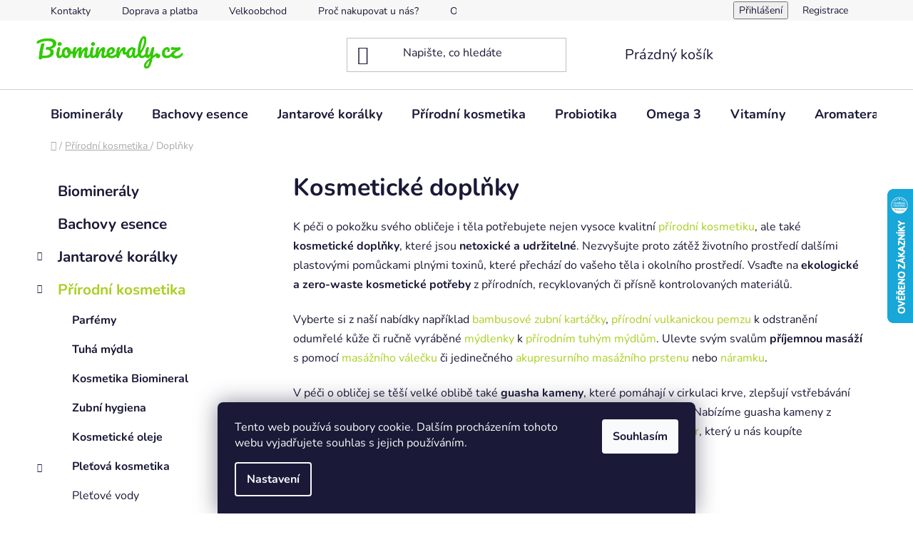

--- FILE ---
content_type: text/html; charset=utf-8
request_url: https://www.biomineraly.cz/doplnky/
body_size: 28304
content:
<!doctype html><html lang="cs" dir="ltr" class="header-background-light external-fonts-loaded"><head><meta charset="utf-8" /><meta name="viewport" content="width=device-width,initial-scale=1" /><title>Kosmetické doplňky | Přírodní non-toxic kosmetika | Biominerály.cz</title><link rel="preconnect" href="https://cdn.myshoptet.com" /><link rel="dns-prefetch" href="https://cdn.myshoptet.com" /><link rel="preload" href="https://cdn.myshoptet.com/prj/dist/master/cms/libs/jquery/jquery-1.11.3.min.js" as="script" /><link href="https://cdn.myshoptet.com/prj/dist/master/cms/templates/frontend_templates/shared/css/font-face/nunito.css" rel="stylesheet"><link href="https://cdn.myshoptet.com/prj/dist/master/shop/dist/font-shoptet-13.css.3c47e30adfa2e9e2683b.css" rel="stylesheet"><script>
dataLayer = [];
dataLayer.push({'shoptet' : {
    "pageId": 1394,
    "pageType": "category",
    "currency": "CZK",
    "currencyInfo": {
        "decimalSeparator": ",",
        "exchangeRate": 1,
        "priceDecimalPlaces": 0,
        "symbol": "K\u010d",
        "symbolLeft": 0,
        "thousandSeparator": " "
    },
    "language": "cs",
    "projectId": 180631,
    "category": {
        "guid": "06118220-1ea1-11ea-beb1-002590dad85e",
        "path": "P\u0159\u00edrodn\u00ed kosmetika  | Kosmetick\u00e9 dopl\u0148ky",
        "parentCategoryGuid": "9cab15a6-b644-11e7-819d-002590dc5efc"
    },
    "cartInfo": {
        "id": null,
        "freeShipping": false,
        "freeShippingFrom": 1499,
        "leftToFreeGift": {
            "formattedPrice": "0 K\u010d",
            "priceLeft": 0
        },
        "freeGift": false,
        "leftToFreeShipping": {
            "priceLeft": 1499,
            "dependOnRegion": 0,
            "formattedPrice": "1 499 K\u010d"
        },
        "discountCoupon": [],
        "getNoBillingShippingPrice": {
            "withoutVat": 0,
            "vat": 0,
            "withVat": 0
        },
        "cartItems": [],
        "taxMode": "ORDINARY"
    },
    "cart": [],
    "customer": {
        "priceRatio": 1,
        "priceListId": 1,
        "groupId": null,
        "registered": false,
        "mainAccount": false
    }
}});
dataLayer.push({'cookie_consent' : {
    "marketing": "denied",
    "analytics": "denied"
}});
document.addEventListener('DOMContentLoaded', function() {
    shoptet.consent.onAccept(function(agreements) {
        if (agreements.length == 0) {
            return;
        }
        dataLayer.push({
            'cookie_consent' : {
                'marketing' : (agreements.includes(shoptet.config.cookiesConsentOptPersonalisation)
                    ? 'granted' : 'denied'),
                'analytics': (agreements.includes(shoptet.config.cookiesConsentOptAnalytics)
                    ? 'granted' : 'denied')
            },
            'event': 'cookie_consent'
        });
    });
});
</script>

<!-- Google Tag Manager -->
<script>(function(w,d,s,l,i){w[l]=w[l]||[];w[l].push({'gtm.start':
new Date().getTime(),event:'gtm.js'});var f=d.getElementsByTagName(s)[0],
j=d.createElement(s),dl=l!='dataLayer'?'&l='+l:'';j.async=true;j.src=
'https://www.googletagmanager.com/gtm.js?id='+i+dl;f.parentNode.insertBefore(j,f);
})(window,document,'script','dataLayer','GTM-TLZ583S');</script>
<!-- End Google Tag Manager -->

<meta property="og:type" content="website"><meta property="og:site_name" content="biomineraly.cz"><meta property="og:url" content="https://www.biomineraly.cz/doplnky/"><meta property="og:title" content="Kosmetické doplňky | Přírodní non-toxic kosmetika | Biominerály.cz"><meta name="author" content="Biominerály.cz"><meta name="web_author" content="Shoptet.cz"><meta name="dcterms.rightsHolder" content="www.biomineraly.cz"><meta name="robots" content="index,follow"><meta property="og:image" content="https://cdn.myshoptet.com/usr/www.biomineraly.cz/user/logos/biomineraly_logo-4.png?t=1769528122"><meta property="og:description" content="Dopřejte si každodenní hygienu či masáž s kosmetickými doplňky z ekologických a zer-waste materiálů. Šetřete své zdraví, přírodu i peněženku!
"><meta name="description" content="Dopřejte si každodenní hygienu či masáž s kosmetickými doplňky z ekologických a zer-waste materiálů. Šetřete své zdraví, přírodu i peněženku!
"><meta name="google-site-verification" content="RsYAPa8-UXDKMEQ0j1yADI1eoYaOF2Y-gFOqNOwdSIk"><style>:root {--color-primary: #aacf24;--color-primary-h: 73;--color-primary-s: 70%;--color-primary-l: 48%;--color-primary-hover: #9bc20e;--color-primary-hover-h: 73;--color-primary-hover-s: 87%;--color-primary-hover-l: 41%;--color-secondary: #009901;--color-secondary-h: 120;--color-secondary-s: 100%;--color-secondary-l: 30%;--color-secondary-hover: #036400;--color-secondary-hover-h: 118;--color-secondary-hover-s: 100%;--color-secondary-hover-l: 20%;--color-tertiary: #ffffff;--color-tertiary-h: 0;--color-tertiary-s: 0%;--color-tertiary-l: 100%;--color-tertiary-hover: #ff3c00;--color-tertiary-hover-h: 14;--color-tertiary-hover-s: 100%;--color-tertiary-hover-l: 50%;--color-header-background: #ffffff;--template-font: "Nunito";--template-headings-font: "Nunito";--header-background-url: url("[data-uri]");--cookies-notice-background: #1A1937;--cookies-notice-color: #F8FAFB;--cookies-notice-button-hover: #f5f5f5;--cookies-notice-link-hover: #27263f;--templates-update-management-preview-mode-content: "Náhled aktualizací šablony je aktivní pro váš prohlížeč."}</style>
    
    <link href="https://cdn.myshoptet.com/prj/dist/master/shop/dist/main-13.less.fdb02770e668ba5a70b5.css" rel="stylesheet" />
            <link href="https://cdn.myshoptet.com/prj/dist/master/shop/dist/mobile-header-v1-13.less.629f2f48911e67d0188c.css" rel="stylesheet" />
    
<link rel="next" href="/doplnky/strana-2/" />    <script>var shoptet = shoptet || {};</script>
    <script src="https://cdn.myshoptet.com/prj/dist/master/shop/dist/main-3g-header.js.05f199e7fd2450312de2.js"></script>
<!-- User include --><!-- service 605(253) html code header -->
<link rel="stylesheet" href="https://cdn.myshoptet.com/usr/shoptet.tomashlad.eu/user/documents/extras/notifications-v2/screen.min.css?v=26"/>

<!-- service 619(267) html code header -->
<link href="https://cdn.myshoptet.com/usr/fvstudio.myshoptet.com/user/documents/addons/cartupsell.min.css?24.11.1" rel="stylesheet">
<!-- project html code header -->


<!-- /User include --><link rel="shortcut icon" href="/favicon.ico" type="image/x-icon" /><link rel="canonical" href="https://www.biomineraly.cz/doplnky/" />    <script>
        var _hwq = _hwq || [];
        _hwq.push(['setKey', 'B62CD43467AA443004FD1EC0DD342B71']);
        _hwq.push(['setTopPos', '200']);
        _hwq.push(['showWidget', '22']);
        (function() {
            var ho = document.createElement('script');
            ho.src = 'https://cz.im9.cz/direct/i/gjs.php?n=wdgt&sak=B62CD43467AA443004FD1EC0DD342B71';
            var s = document.getElementsByTagName('script')[0]; s.parentNode.insertBefore(ho, s);
        })();
    </script>
<script>!function(){var t={9196:function(){!function(){var t=/\[object (Boolean|Number|String|Function|Array|Date|RegExp)\]/;function r(r){return null==r?String(r):(r=t.exec(Object.prototype.toString.call(Object(r))))?r[1].toLowerCase():"object"}function n(t,r){return Object.prototype.hasOwnProperty.call(Object(t),r)}function e(t){if(!t||"object"!=r(t)||t.nodeType||t==t.window)return!1;try{if(t.constructor&&!n(t,"constructor")&&!n(t.constructor.prototype,"isPrototypeOf"))return!1}catch(t){return!1}for(var e in t);return void 0===e||n(t,e)}function o(t,r,n){this.b=t,this.f=r||function(){},this.d=!1,this.a={},this.c=[],this.e=function(t){return{set:function(r,n){u(c(r,n),t.a)},get:function(r){return t.get(r)}}}(this),i(this,t,!n);var e=t.push,o=this;t.push=function(){var r=[].slice.call(arguments,0),n=e.apply(t,r);return i(o,r),n}}function i(t,n,o){for(t.c.push.apply(t.c,n);!1===t.d&&0<t.c.length;){if("array"==r(n=t.c.shift()))t:{var i=n,a=t.a;if("string"==r(i[0])){for(var f=i[0].split("."),s=f.pop(),p=(i=i.slice(1),0);p<f.length;p++){if(void 0===a[f[p]])break t;a=a[f[p]]}try{a[s].apply(a,i)}catch(t){}}}else if("function"==typeof n)try{n.call(t.e)}catch(t){}else{if(!e(n))continue;for(var l in n)u(c(l,n[l]),t.a)}o||(t.d=!0,t.f(t.a,n),t.d=!1)}}function c(t,r){for(var n={},e=n,o=t.split("."),i=0;i<o.length-1;i++)e=e[o[i]]={};return e[o[o.length-1]]=r,n}function u(t,o){for(var i in t)if(n(t,i)){var c=t[i];"array"==r(c)?("array"==r(o[i])||(o[i]=[]),u(c,o[i])):e(c)?(e(o[i])||(o[i]={}),u(c,o[i])):o[i]=c}}window.DataLayerHelper=o,o.prototype.get=function(t){var r=this.a;t=t.split(".");for(var n=0;n<t.length;n++){if(void 0===r[t[n]])return;r=r[t[n]]}return r},o.prototype.flatten=function(){this.b.splice(0,this.b.length),this.b[0]={},u(this.a,this.b[0])}}()}},r={};function n(e){var o=r[e];if(void 0!==o)return o.exports;var i=r[e]={exports:{}};return t[e](i,i.exports,n),i.exports}n.n=function(t){var r=t&&t.__esModule?function(){return t.default}:function(){return t};return n.d(r,{a:r}),r},n.d=function(t,r){for(var e in r)n.o(r,e)&&!n.o(t,e)&&Object.defineProperty(t,e,{enumerable:!0,get:r[e]})},n.o=function(t,r){return Object.prototype.hasOwnProperty.call(t,r)},function(){"use strict";n(9196)}()}();</script><style>/* custom background */@media (min-width: 992px) {body {background-position: top center;background-repeat: no-repeat;background-attachment: scroll;}}</style>    <!-- Global site tag (gtag.js) - Google Analytics -->
    <script async src="https://www.googletagmanager.com/gtag/js?id=17711620890"></script>
    <script>
        
        window.dataLayer = window.dataLayer || [];
        function gtag(){dataLayer.push(arguments);}
        

                    console.debug('default consent data');

            gtag('consent', 'default', {"ad_storage":"denied","analytics_storage":"denied","ad_user_data":"denied","ad_personalization":"denied","wait_for_update":500});
            dataLayer.push({
                'event': 'default_consent'
            });
        
        gtag('js', new Date());

                gtag('config', 'UA-109561225-1', { 'groups': "UA" });
        
                gtag('config', 'G-Z1T87FYVPK', {"groups":"GA4","send_page_view":false,"content_group":"category","currency":"CZK","page_language":"cs"});
        
                gtag('config', 'AW-840470785');
        
                gtag('config', 'AW-17711620890');
        
        
        
        
                    gtag('event', 'page_view', {"send_to":"GA4","page_language":"cs","content_group":"category","currency":"CZK"});
        
        
        
        
        
        
        
        
        
        
        
        
        
        document.addEventListener('DOMContentLoaded', function() {
            if (typeof shoptet.tracking !== 'undefined') {
                for (var id in shoptet.tracking.bannersList) {
                    gtag('event', 'view_promotion', {
                        "send_to": "UA",
                        "promotions": [
                            {
                                "id": shoptet.tracking.bannersList[id].id,
                                "name": shoptet.tracking.bannersList[id].name,
                                "position": shoptet.tracking.bannersList[id].position
                            }
                        ]
                    });
                }
            }

            shoptet.consent.onAccept(function(agreements) {
                if (agreements.length !== 0) {
                    console.debug('gtag consent accept');
                    var gtagConsentPayload =  {
                        'ad_storage': agreements.includes(shoptet.config.cookiesConsentOptPersonalisation)
                            ? 'granted' : 'denied',
                        'analytics_storage': agreements.includes(shoptet.config.cookiesConsentOptAnalytics)
                            ? 'granted' : 'denied',
                                                                                                'ad_user_data': agreements.includes(shoptet.config.cookiesConsentOptPersonalisation)
                            ? 'granted' : 'denied',
                        'ad_personalization': agreements.includes(shoptet.config.cookiesConsentOptPersonalisation)
                            ? 'granted' : 'denied',
                        };
                    console.debug('update consent data', gtagConsentPayload);
                    gtag('consent', 'update', gtagConsentPayload);
                    dataLayer.push(
                        { 'event': 'update_consent' }
                    );
                }
            });
        });
    </script>
</head><body class="desktop id-1394 in-doplnky template-13 type-category multiple-columns-body columns-3 smart-labels-active ums_forms_redesign--off ums_a11y_category_page--on ums_discussion_rating_forms--off ums_flags_display_unification--on ums_a11y_login--on mobile-header-version-1"><noscript>
    <style>
        #header {
            padding-top: 0;
            position: relative !important;
            top: 0;
        }
        .header-navigation {
            position: relative !important;
        }
        .overall-wrapper {
            margin: 0 !important;
        }
        body:not(.ready) {
            visibility: visible !important;
        }
    </style>
    <div class="no-javascript">
        <div class="no-javascript__title">Musíte změnit nastavení vašeho prohlížeče</div>
        <div class="no-javascript__text">Podívejte se na: <a href="https://www.google.com/support/bin/answer.py?answer=23852">Jak povolit JavaScript ve vašem prohlížeči</a>.</div>
        <div class="no-javascript__text">Pokud používáte software na blokování reklam, může být nutné povolit JavaScript z této stránky.</div>
        <div class="no-javascript__text">Děkujeme.</div>
    </div>
</noscript>

        <div id="fb-root"></div>
        <script>
            window.fbAsyncInit = function() {
                FB.init({
                    autoLogAppEvents : true,
                    xfbml            : true,
                    version          : 'v24.0'
                });
            };
        </script>
        <script async defer crossorigin="anonymous" src="https://connect.facebook.net/cs_CZ/sdk.js#xfbml=1&version=v24.0"></script>
<!-- Google Tag Manager (noscript) -->
<noscript><iframe src="https://www.googletagmanager.com/ns.html?id=GTM-TLZ583S"
height="0" width="0" style="display:none;visibility:hidden"></iframe></noscript>
<!-- End Google Tag Manager (noscript) -->

    <div class="siteCookies siteCookies--bottom siteCookies--dark js-siteCookies" role="dialog" data-testid="cookiesPopup" data-nosnippet>
        <div class="siteCookies__form">
            <div class="siteCookies__content">
                <div class="siteCookies__text">
                    Tento web používá soubory cookie. Dalším procházením tohoto webu vyjadřujete souhlas s jejich používáním.
                </div>
                <p class="siteCookies__links">
                    <button class="siteCookies__link js-cookies-settings" aria-label="Nastavení cookies" data-testid="cookiesSettings">Nastavení</button>
                </p>
            </div>
            <div class="siteCookies__buttonWrap">
                                <button class="siteCookies__button js-cookiesConsentSubmit" value="all" aria-label="Přijmout cookies" data-testid="buttonCookiesAccept">Souhlasím</button>
            </div>
        </div>
        <script>
            document.addEventListener("DOMContentLoaded", () => {
                const siteCookies = document.querySelector('.js-siteCookies');
                document.addEventListener("scroll", shoptet.common.throttle(() => {
                    const st = document.documentElement.scrollTop;
                    if (st > 1) {
                        siteCookies.classList.add('siteCookies--scrolled');
                    } else {
                        siteCookies.classList.remove('siteCookies--scrolled');
                    }
                }, 100));
            });
        </script>
    </div>
<a href="#content" class="skip-link sr-only">Přejít na obsah</a><div class="overall-wrapper"><div class="user-action"><div class="container">
    <div class="user-action-in">
                    <div id="login" class="user-action-login popup-widget login-widget" role="dialog" aria-labelledby="loginHeading">
        <div class="popup-widget-inner">
                            <h2 id="loginHeading">Přihlášení k vašemu účtu</h2><div id="customerLogin"><form action="/action/Customer/Login/" method="post" id="formLoginIncluded" class="csrf-enabled formLogin" data-testid="formLogin"><input type="hidden" name="referer" value="" /><div class="form-group"><div class="input-wrapper email js-validated-element-wrapper no-label"><input type="email" name="email" class="form-control" autofocus placeholder="E-mailová adresa (např. jan@novak.cz)" data-testid="inputEmail" autocomplete="email" required /></div></div><div class="form-group"><div class="input-wrapper password js-validated-element-wrapper no-label"><input type="password" name="password" class="form-control" placeholder="Heslo" data-testid="inputPassword" autocomplete="current-password" required /><span class="no-display">Nemůžete vyplnit toto pole</span><input type="text" name="surname" value="" class="no-display" /></div></div><div class="form-group"><div class="login-wrapper"><button type="submit" class="btn btn-secondary btn-text btn-login" data-testid="buttonSubmit">Přihlásit se</button><div class="password-helper"><a href="/registrace/" data-testid="signup" rel="nofollow">Nová registrace</a><a href="/klient/zapomenute-heslo/" rel="nofollow">Zapomenuté heslo</a></div></div></div></form>
</div>                    </div>
    </div>

                <div id="cart-widget" class="user-action-cart popup-widget cart-widget loader-wrapper" data-testid="popupCartWidget" role="dialog" aria-hidden="true">
            <div class="popup-widget-inner cart-widget-inner place-cart-here">
                <div class="loader-overlay">
                    <div class="loader"></div>
                </div>
            </div>
        </div>
    </div>
</div>
</div><div class="top-navigation-bar" data-testid="topNavigationBar">

    <div class="container">

                            <div class="top-navigation-menu">
                <ul class="top-navigation-bar-menu">
                                            <li class="top-navigation-menu-item-29">
                            <a href="/kontakty/" title="Kontakty">Kontakty</a>
                        </li>
                                            <li class="top-navigation-menu-item-27">
                            <a href="/doprava/" title="Doprava a platba">Doprava a platba</a>
                        </li>
                                            <li class="top-navigation-menu-item-715">
                            <a href="/velkoobchod/" title="Velkoobchod">Velkoobchod</a>
                        </li>
                                            <li class="top-navigation-menu-item-1562">
                            <a href="/proc-nakupovat-u-nas/" title="Proč nakupovat u nás?">Proč nakupovat u nás?</a>
                        </li>
                                            <li class="top-navigation-menu-item-1534">
                            <a href="/o-nas/" title="O nás">O nás</a>
                        </li>
                                            <li class="top-navigation-menu-item-864">
                            <a href="/reklamace-a-vraceni/" title="Reklamace a vrácení">Reklamace a vrácení</a>
                        </li>
                                            <li class="top-navigation-menu-item-763">
                            <a href="/podminky-ochrany-osobnich-udaju/" title="Zásady ochrany osobních údajů">Zásady ochrany osobních údajů</a>
                        </li>
                                            <li class="top-navigation-menu-item-748">
                            <a href="/upozorneni/" title="Upozornění">Upozornění</a>
                        </li>
                                            <li class="top-navigation-menu-item-39">
                            <a href="/obchodni-podminky/" title="Všeobecné obchodní podmínky">Všeobecné obchodní podmínky</a>
                        </li>
                                            <li class="top-navigation-menu-item-1559">
                            <a href="/affiliate/" title="Affiliate marketing">Affiliate</a>
                        </li>
                                    </ul>
                <div class="top-navigation-menu-trigger">Více</div>
                <ul class="top-navigation-bar-menu-helper"></ul>
            </div>
        
        <div class="top-navigation-tools">
                        <button class="top-nav-button top-nav-button-login toggle-window" type="button" data-target="login" aria-haspopup="dialog" aria-controls="login" aria-expanded="false" data-testid="signin"><span>Přihlášení</span></button>
    <a href="/registrace/" class="top-nav-button top-nav-button-register" data-testid="headerSignup">Registrace</a>
        </div>

    </div>

</div>
<header id="header">
        <div class="header-top">
            <div class="container navigation-wrapper header-top-wrapper">
                <div class="site-name"><a href="/" data-testid="linkWebsiteLogo"><img src="https://cdn.myshoptet.com/usr/www.biomineraly.cz/user/logos/biomineraly_logo-4.png" alt="Biominerály.cz" fetchpriority="low" /></a></div>                <div class="search" itemscope itemtype="https://schema.org/WebSite">
                    <meta itemprop="headline" content="Kosmetické doplňky"/><meta itemprop="url" content="https://www.biomineraly.cz"/><meta itemprop="text" content="Dopřejte si každodenní hygienu či masáž s kosmetickými doplňky z ekologických a zer-waste materiálů. Šetřete své zdraví, přírodu i peněženku! "/>                    <form action="/action/ProductSearch/prepareString/" method="post"
    id="formSearchForm" class="search-form compact-form js-search-main"
    itemprop="potentialAction" itemscope itemtype="https://schema.org/SearchAction" data-testid="searchForm">
    <fieldset>
        <meta itemprop="target"
            content="https://www.biomineraly.cz/vyhledavani/?string={string}"/>
        <input type="hidden" name="language" value="cs"/>
        
            
    <span class="search-input-icon" aria-hidden="true"></span>

<input
    type="search"
    name="string"
        class="query-input form-control search-input js-search-input"
    placeholder="Napište, co hledáte"
    autocomplete="off"
    required
    itemprop="query-input"
    aria-label="Vyhledávání"
    data-testid="searchInput"
>
            <button type="submit" class="btn btn-default search-button" data-testid="searchBtn">Hledat</button>
        
    </fieldset>
</form>
                </div>
                <div class="navigation-buttons">
                    <a href="#" class="toggle-window" data-target="search" data-testid="linkSearchIcon"><span class="sr-only">Hledat</span></a>
                        
    <a href="/kosik/" class="btn btn-icon toggle-window cart-count" data-target="cart" data-hover="true" data-redirect="true" data-testid="headerCart" rel="nofollow" aria-haspopup="dialog" aria-expanded="false" aria-controls="cart-widget">
        
                <span class="sr-only">Nákupní košík</span>
        
            <span class="cart-price visible-lg-inline-block" data-testid="headerCartPrice">
                                    Prázdný košík                            </span>
        
    
            </a>
                    <a href="#" class="toggle-window" data-target="navigation" data-testid="hamburgerMenu"></a>
                </div>
            </div>
        </div>
        <div class="header-bottom">
            <div class="container navigation-wrapper header-bottom-wrapper js-navigation-container">
                <nav id="navigation" aria-label="Hlavní menu" data-collapsible="true"><div class="navigation-in menu"><ul class="menu-level-1" role="menubar" data-testid="headerMenuItems"><li class="menu-item-684" role="none"><a href="/biomineraly/" data-testid="headerMenuItem" role="menuitem" aria-expanded="false"><b>Biominerály</b></a></li>
<li class="menu-item-690" role="none"><a href="/bachovy-esence/" data-testid="headerMenuItem" role="menuitem" aria-expanded="false"><b>Bachovy esence</b></a></li>
<li class="menu-item-703" role="none"><a href="/jantarove-koralky/" data-testid="headerMenuItem" role="menuitem" aria-expanded="false"><b>Jantarové korálky </b></a></li>
<li class="menu-item-693" role="none"><a href="/prirodni-kosmetika/" data-testid="headerMenuItem" role="menuitem" aria-expanded="false"><b>Přírodní kosmetika </b></a></li>
<li class="menu-item-888" role="none"><a href="/probiotika-gutpro/" data-testid="headerMenuItem" role="menuitem" aria-expanded="false"><b>Probiotika</b></a></li>
<li class="menu-item-909" role="none"><a href="/omega-3-mastne-kyseliny/" data-testid="headerMenuItem" role="menuitem" aria-expanded="false"><b>Omega 3</b></a></li>
<li class="menu-item-1412" role="none"><a href="/vitaminy/" data-testid="headerMenuItem" role="menuitem" aria-expanded="false"><b>Vitamíny</b></a></li>
<li class="menu-item-915" role="none"><a href="/aromaterapie/" data-testid="headerMenuItem" role="menuitem" aria-expanded="false"><b>Aromaterapie</b></a></li>
<li class="menu-item-921" role="none"><a href="/drahe-kameny/" data-testid="headerMenuItem" role="menuitem" aria-expanded="false"><b>Šperky, drahé kameny a dekorace</b></a></li>
<li class="menu-item-1400" role="none"><a href="/kolagen/" data-testid="headerMenuItem" role="menuitem" aria-expanded="false"><b>Kolagen</b></a></li>
<li class="menu-item-1484" role="none"><a href="/latkove-tasky/" data-testid="headerMenuItem" role="menuitem" aria-expanded="false"><b>Látkové tašky</b></a></li>
<li class="menu-item-1490" role="none"><a href="/eko-drogerie/" data-testid="headerMenuItem" role="menuitem" aria-expanded="false"><b>Eko drogerie</b></a></li>
<li class="menu-item-1505" role="none"><a href="/koloidni-stribro-a-zlato/" data-testid="headerMenuItem" role="menuitem" aria-expanded="false"><b>Koloidní stříbro a zlato</b></a></li>
<li class="menu-item-1517" role="none"><a href="/draci-krev/" data-testid="headerMenuItem" role="menuitem" aria-expanded="false"><b>Dračí krev</b></a></li>
<li class="menu-item-1540" role="none"><a href="/mycomedica/" data-testid="headerMenuItem" role="menuitem" aria-expanded="false"><b>MycoMedica</b></a></li>
<li class="menu-item-1563" role="none"><a href="/vanoce/" data-testid="headerMenuItem" role="menuitem" aria-expanded="false"><b>VÁNOCE 🎁</b></a></li>
<li class="menu-item-1610" role="none"><a href="/pruvodce-vyberem-doplnku-stravy/" data-testid="headerMenuItem" role="menuitem" aria-expanded="false"><b>Průvodce výběrem doplňků stravy</b></a></li>
<li class="menu-item-699" role="none"><a href="/vyber-mineralu-dle-potizi/" data-testid="headerMenuItem" role="menuitem" aria-expanded="false"><b>Výběr minerálů dle potíží</b></a></li>
<li class="menu-item-745" role="none"><a href="/blog/" data-testid="headerMenuItem" role="menuitem" aria-expanded="false"><b>BLOG</b></a></li>
<li class="ext" id="nav-manufacturers" role="none"><a href="https://www.biomineraly.cz/znacka/" data-testid="brandsText" role="menuitem"><b>Značky</b><span class="submenu-arrow"></span></a><ul class="menu-level-2" role="menu"><li role="none"><a href="/znacka/ancient-wisdom/" data-testid="brandName" role="menuitem"><span>Ancient Wisdom</span></a></li><li role="none"><a href="/znacka/bach/" data-testid="brandName" role="menuitem"><span>Bach</span></a></li><li role="none"><a href="/znacka/biomineral-d6/" data-testid="brandName" role="menuitem"><span>Biomineral d6</span></a></li><li role="none"><a href="/znacka/garden-of-life/" data-testid="brandName" role="menuitem"><span>Garden of life</span></a></li><li role="none"><a href="/znacka/renovality/" data-testid="brandName" role="menuitem"><span>Renovality</span></a></li><li role="none"><a href="/znacka/rosita/" data-testid="brandName" role="menuitem"><span>Rosita</span></a></li><li role="none"><a href="/znacka/smidge/" data-testid="brandName" role="menuitem"><span>Smidge</span></a></li><li role="none"><a href="/znacka/sonett/" data-testid="brandName" role="menuitem"><span>Sonett</span></a></li></ul>
</li></ul>
    <ul class="navigationActions" role="menu">
                            <li role="none">
                                    <a href="/login/?backTo=%2Fdoplnky%2F" rel="nofollow" data-testid="signin" role="menuitem"><span>Přihlášení</span></a>
                            </li>
                        </ul>
</div><span class="navigation-close"></span></nav><div class="menu-helper" data-testid="hamburgerMenu"><span>Více</span></div>
            </div>
        </div>
    </header><!-- / header -->


<div id="content-wrapper" class="container content-wrapper">
    
                                <div class="breadcrumbs navigation-home-icon-wrapper" itemscope itemtype="https://schema.org/BreadcrumbList">
                                                                            <span id="navigation-first" data-basetitle="Biominerály.cz" itemprop="itemListElement" itemscope itemtype="https://schema.org/ListItem">
                <a href="/" itemprop="item" class="navigation-home-icon"><span class="sr-only" itemprop="name">Domů</span></a>
                <span class="navigation-bullet">/</span>
                <meta itemprop="position" content="1" />
            </span>
                                <span id="navigation-1" itemprop="itemListElement" itemscope itemtype="https://schema.org/ListItem">
                <a href="/prirodni-kosmetika/" itemprop="item" data-testid="breadcrumbsSecondLevel"><span itemprop="name">Přírodní kosmetika </span></a>
                <span class="navigation-bullet">/</span>
                <meta itemprop="position" content="2" />
            </span>
                                            <span id="navigation-2" itemprop="itemListElement" itemscope itemtype="https://schema.org/ListItem" data-testid="breadcrumbsLastLevel">
                <meta itemprop="item" content="https://www.biomineraly.cz/doplnky/" />
                <meta itemprop="position" content="3" />
                <span itemprop="name" data-title="Kosmetické doplňky">Doplňky</span>
            </span>
            </div>
            
    <div class="content-wrapper-in">
                                                <aside class="sidebar sidebar-left"  data-testid="sidebarMenu">
                                                                                                <div class="sidebar-inner">
                                                                                                        <div class="box box-bg-variant box-categories">    <div class="skip-link__wrapper">
        <span id="categories-start" class="skip-link__target js-skip-link__target sr-only" tabindex="-1">&nbsp;</span>
        <a href="#categories-end" class="skip-link skip-link--start sr-only js-skip-link--start">Přeskočit kategorie</a>
    </div>




<div id="categories"><div class="categories cat-01 external" id="cat-684"><div class="topic"><a href="/biomineraly/">Biominerály<span class="cat-trigger">&nbsp;</span></a></div></div><div class="categories cat-02 external" id="cat-690"><div class="topic"><a href="/bachovy-esence/">Bachovy esence<span class="cat-trigger">&nbsp;</span></a></div></div><div class="categories cat-01 expandable external" id="cat-703"><div class="topic"><a href="/jantarove-koralky/">Jantarové korálky <span class="cat-trigger">&nbsp;</span></a></div>

    </div><div class="categories cat-02 expandable active expanded" id="cat-693"><div class="topic child-active"><a href="/prirodni-kosmetika/">Přírodní kosmetika <span class="cat-trigger">&nbsp;</span></a></div>

                    <ul class=" active expanded">
                                        <li >
                <a href="/prirodni-parfemy/">
                    Parfémy
                                    </a>
                                                                </li>
                                <li >
                <a href="/prirodni-mydla/">
                    Tuhá mýdla
                                    </a>
                                                                </li>
                                <li >
                <a href="/kosmetika-biomineral/">
                    Kosmetika Biomineral
                                    </a>
                                                                </li>
                                <li >
                <a href="/zubni-hygiena/">
                    Zubní hygiena
                                    </a>
                                                                </li>
                                <li >
                <a href="/kosmeticke-oleje/">
                    Kosmetické oleje
                                    </a>
                                                                </li>
                                <li class="
                                 expandable                 expanded                ">
                <a href="/prirodni-pletova-kosmetika/">
                    Pleťová kosmetika
                    <span class="cat-trigger">&nbsp;</span>                </a>
                                                            

                    <ul class=" expanded">
                                        <li >
                <a href="/pletove-vody-a-cisteni-pleti/">
                    Pleťové vody
                                    </a>
                                                                </li>
                                <li >
                <a href="/pletove-kremy-a-sera/">
                    Pleťové krémy a séra
                                    </a>
                                                                </li>
                </ul>
    
                                                </li>
                                <li >
                <a href="/prirodni-telova-kosmetika/">
                    Tělová kosmetika
                                    </a>
                                                                </li>
                                <li class="
                active                                                 ">
                <a href="/doplnky/">
                    Doplňky
                                    </a>
                                                                </li>
                                <li >
                <a href="/prirodni-vlasova-kosmetika/">
                    Vlasová kosmetika
                                    </a>
                                                                </li>
                                <li >
                <a href="/prirodni-deodoranty/">
                    Deodoranty
                                    </a>
                                                                </li>
                                <li >
                <a href="/prirodni-balzamy-na-rty/">
                    Přírodní balzámy na rty
                                    </a>
                                                                </li>
                </ul>
    </div><div class="categories cat-01 expanded" id="cat-888"><div class="topic"><a href="/probiotika-gutpro/">Probiotika<span class="cat-trigger">&nbsp;</span></a></div></div><div class="categories cat-02 external" id="cat-909"><div class="topic"><a href="/omega-3-mastne-kyseliny/">Omega 3<span class="cat-trigger">&nbsp;</span></a></div></div><div class="categories cat-01 expandable expanded" id="cat-1412"><div class="topic"><a href="/vitaminy/">Vitamíny<span class="cat-trigger">&nbsp;</span></a></div>

                    <ul class=" expanded">
                                        <li >
                <a href="/ferrotone-zelezo/">
                    Ferrotone - železo
                                    </a>
                                                                </li>
                                <li >
                <a href="/magnesium/">
                    Magnesium - hořčík
                                    </a>
                                                                </li>
                </ul>
    </div><div class="categories cat-02 expandable external" id="cat-915"><div class="topic"><a href="/aromaterapie/">Aromaterapie<span class="cat-trigger">&nbsp;</span></a></div>

    </div><div class="categories cat-01 expandable external" id="cat-921"><div class="topic"><a href="/drahe-kameny/">Šperky, drahé kameny a dekorace<span class="cat-trigger">&nbsp;</span></a></div>

    </div><div class="categories cat-02 expanded" id="cat-1400"><div class="topic"><a href="/kolagen/">Kolagen<span class="cat-trigger">&nbsp;</span></a></div></div><div class="categories cat-01 external" id="cat-1484"><div class="topic"><a href="/latkove-tasky/">Látkové tašky<span class="cat-trigger">&nbsp;</span></a></div></div><div class="categories cat-02 expanded" id="cat-1490"><div class="topic"><a href="/eko-drogerie/">Eko drogerie<span class="cat-trigger">&nbsp;</span></a></div></div><div class="categories cat-01 expanded" id="cat-1505"><div class="topic"><a href="/koloidni-stribro-a-zlato/">Koloidní stříbro a zlato<span class="cat-trigger">&nbsp;</span></a></div></div><div class="categories cat-02 expanded" id="cat-1517"><div class="topic"><a href="/draci-krev/">Dračí krev<span class="cat-trigger">&nbsp;</span></a></div></div><div class="categories cat-01 expandable expanded" id="cat-1540"><div class="topic"><a href="/mycomedica/">MycoMedica<span class="cat-trigger">&nbsp;</span></a></div>

                    <ul class=" expanded">
                                        <li >
                <a href="/mycomedica-sirupy/">
                    MycoMedica Sirupy
                                    </a>
                                                                </li>
                                <li >
                <a href="/vyrobky-z-medu/">
                    Výrobky z medu
                                    </a>
                                                                </li>
                                <li >
                <a href="/mycomedica-mytao/">
                    MycoMedica MyTao
                                    </a>
                                                                </li>
                                <li >
                <a href="/susene-houby/">
                    Sušené houby
                                    </a>
                                                                </li>
                                <li >
                <a href="/bio-zelene-potraviny/">
                    Bio zelené potraviny
                                    </a>
                                                                </li>
                                <li >
                <a href="/bio-houby-v-prasku/">
                    Bio houby v prášku
                                    </a>
                                                                </li>
                                <li >
                <a href="/vitalni-houby/">
                    Vitální houby
                                    </a>
                                                                </li>
                                <li >
                <a href="/tinktury-yaomedica/">
                    Tinktury YaoMedica
                                    </a>
                                                                </li>
                                <li >
                <a href="/vitalni-houby-mycomedica-pro/">
                    Vitální houby MycoMedica PRO
                                    </a>
                                                                </li>
                                <li >
                <a href="/mycomedica-napoje-a-potraviny/">
                    Mycomedica nápoje a potraviny
                                    </a>
                                                                </li>
                </ul>
    </div><div class="categories cat-02 expanded" id="cat-1563"><div class="topic"><a href="/vanoce/">VÁNOCE 🎁<span class="cat-trigger">&nbsp;</span></a></div></div><div class="categories cat-01 expandable external" id="cat-1610"><div class="topic"><a href="/pruvodce-vyberem-doplnku-stravy/">Průvodce výběrem doplňků stravy<span class="cat-trigger">&nbsp;</span></a></div>

    </div>                <div class="categories cat-02 expandable" id="cat-manufacturers" data-testid="brandsList">
            
            <div class="topic"><a href="https://www.biomineraly.cz/znacka/" data-testid="brandsText">Značky</a></div>
            <ul class="menu-level-2" role="menu"><li role="none"><a href="/znacka/ancient-wisdom/" data-testid="brandName" role="menuitem"><span>Ancient Wisdom</span></a></li><li role="none"><a href="/znacka/bach/" data-testid="brandName" role="menuitem"><span>Bach</span></a></li><li role="none"><a href="/znacka/biomineral-d6/" data-testid="brandName" role="menuitem"><span>Biomineral d6</span></a></li><li role="none"><a href="/znacka/garden-of-life/" data-testid="brandName" role="menuitem"><span>Garden of life</span></a></li><li role="none"><a href="/znacka/renovality/" data-testid="brandName" role="menuitem"><span>Renovality</span></a></li><li role="none"><a href="/znacka/rosita/" data-testid="brandName" role="menuitem"><span>Rosita</span></a></li><li role="none"><a href="/znacka/smidge/" data-testid="brandName" role="menuitem"><span>Smidge</span></a></li><li role="none"><a href="/znacka/sonett/" data-testid="brandName" role="menuitem"><span>Sonett</span></a></li></ul>
        </div>
    </div>

    <div class="skip-link__wrapper">
        <a href="#categories-start" class="skip-link skip-link--end sr-only js-skip-link--end" tabindex="-1" hidden>Přeskočit kategorie</a>
        <span id="categories-end" class="skip-link__target js-skip-link__target sr-only" tabindex="-1">&nbsp;</span>
    </div>
</div>
                                                                                                                                    <div class="box box-bg-default box-sm box-newsletter">    <div class="newsletter-header">
        <h4 class="topic"><span>Odebírat newsletter</span></h4>
        
    </div>
            <form action="/action/MailForm/subscribeToNewsletters/" method="post" id="formNewsletterWidget" class="subscribe-form compact-form">
    <fieldset>
        <input type="hidden" name="formId" value="2" />
                <span class="no-display">Nevyplňujte toto pole:</span>
        <input type="text" name="surname" class="no-display" />
        <div class="validator-msg-holder js-validated-element-wrapper">
            <input type="email" name="email" class="form-control" placeholder="Vaše e-mailová adresa" required />
        </div>
                                <br />
            <div>
                                    <div class="form-group js-validated-element-wrapper consents consents-first">
            <input
                type="hidden"
                name="consents[]"
                id="newsletterWidgetConsents8"
                value="8"
                                                        data-special-message="validatorConsent"
                            />
                                        <label for="newsletterWidgetConsents8" class="whole-width">
                                        Souhlasím <a href="https://www.biomineraly.cz/podminky-ochrany-osobnich-udaju/" target="_blank" rel="noopener noreferrer">se zpracováním osobních údajů dle GDPR.</a>
                </label>
                    </div>
                </div>
                        <button type="submit" class="btn btn-default btn-arrow-right"><span class="sr-only">Přihlásit se</span></button>
    </fieldset>
</form>

    </div>
                                                                                                                                    <div class="box box-bg-variant box-sm box-facebook">            <div id="facebookWidget">
            <h4><span>Facebook</span></h4>
                <div id="fb-widget-wrap">
        <div class="fb-page"
             data-href="https://www.facebook.com/biomineraly/"
             data-width="400"
             data-height="398"
             data-hide-cover="false"
             data-show-facepile="true"
             data-show-posts="false">
            <blockquote cite="https://www.facebook.com/biomineraly/" class="fb-xfbml-parse-ignore">
                <a href="https://www.facebook.com/biomineraly/">Biominerály.cz</a>
            </blockquote>
        </div>
    </div>

    <script>
        (function () {
            var isInstagram = /Instagram/i.test(navigator.userAgent || "");

            if (isInstagram) {
                var wrap = document.getElementById("fb-widget-wrap");
                if (wrap) {
                    wrap.innerHTML =
                        '<a href="https://www.facebook.com/biomineraly/" target="_blank" rel="noopener noreferrer" class="btn btn-secondary">' +
                        'Facebook' +
                        '</a>';
                }
            }
        })();
    </script>

        </div>
    </div>
                                                                    </div>
                                                            </aside>
                            <main id="content" class="content narrow">
                            <div class="category-top">
            <h1 class="category-title" data-testid="titleCategory">Kosmetické doplňky</h1>
            <div class="category-perex">
        <p><span style="font-weight: 400;">K péči o pokožku svého obličeje i těla potřebujete nejen vysoce kvalitní </span><a href="/prirodni-kosmetika/"><span style="font-weight: 400;">přírodní kosmetiku</span></a><span style="font-weight: 400;">, ale také </span><b>kosmetické doplňky</b><span style="font-weight: 400;">, které jsou </span><b>netoxické a udržitelné</b><span style="font-weight: 400;">. Nezvyšujte proto zátěž životního prostředí dalšími plastovými pomůckami plnými toxinů, které přechází do vašeho těla i okolního prostředí. Vsaďte na </span><b>ekologické a zero-waste kosmetické potřeby</b><span style="font-weight: 400;"> z přírodních, recyklovaných či přísně kontrolovaných materiálů.</span></p>
<p><span style="font-weight: 400;">Vyberte si z naší nabídky například </span><a href="/zubni-hygiena/bambusovy-zubni-kartacek-uhli-stredne-mekky/"><span style="font-weight: 400;">bambusové zubní kartáčky</span></a><span style="font-weight: 400;">, </span><a href="/doplnky/prirodni-vulkanicka-pemza/"><span style="font-weight: 400;">přírodní vulkanickou pemzu</span></a><span style="font-weight: 400;"> k odstranění odumřelé kůže či ručně vyráběné </span><a href="/prirodni-mydla/mydlenka-modra-krajka/"><span style="font-weight: 400;">mýdlenky</span></a><span style="font-weight: 400;"> k </span><a href="/prirodni-mydla/"><span style="font-weight: 400;">přírodním tuhým mýdlům</span></a><span style="font-weight: 400;">. Ulevte svým svalům </span><b>příjemnou masáží </b><span style="font-weight: 400;">s pomocí </span><a href="/doplnky/maderoterapie-masazni-valecek/"><span style="font-weight: 400;">masážního válečku</span></a><span style="font-weight: 400;"> či jedinečného </span><a href="/doplnky/masazni-prsten/"><span style="font-weight: 400;">akupresurního masážního prstenu</span></a><span style="font-weight: 400;"> nebo </span><a href="/doplnky/masazni-naramek-zlaty/"><span style="font-weight: 400;">náramku</span></a><span style="font-weight: 400;">.&nbsp;</span></p>
<p><span style="font-weight: 400;">V péči o obličej se těší velké oblibě také </span><b>guasha kameny</b><span style="font-weight: 400;">, které pomáhají v cirkulaci krve, zlepšují vstřebávání přírodních pleťových krémů či olejů a pomáhají tak k pružnější a jemnější pleti. Nabízíme guasha kameny z </span><a href="/doplnky/guasha--srdce-ruzenin-masazni-desticka-z-praveho-kamene/"><span style="font-weight: 400;">růženínu</span></a><span style="font-weight: 400;">, </span><a href="/doplnky/guasha-kamen-kristal/"><span style="font-weight: 400;">křišťálu</span></a><span style="font-weight: 400;"> nebo třeba </span><a href="/doplnky/guasha-kamen-zeleny-aventurin/"><span style="font-weight: 400;">aventurínu</span></a><span style="font-weight: 400;">. Skvělou pomůckou je také </span><a href="/doplnky/face-roller-ruzenin-valecek-na-oblicej-v-darkove-krabicce/"><span style="font-weight: 400;">Face Roller</span></a><span style="font-weight: 400;">, který u nás koupíte samostatně i </span><a href="/doplnky/darkova-masazni-sada-face-roller-a-kamen-gua-sha-ruzenin/"><span style="font-weight: 400;">v sadě s guasha kamenem</span></a><span style="font-weight: 400;">.</span></p>
    </div>
                    
    
            <div class="products-top-wrapper" aria-labelledby="productsTopHeading">
    <h2 id="productsTopHeading" class="products-top-header">Nejprodávanější</h2>
    <div id="productsTop" class="products products-inline products-top">
        
    
                                <div class="product active" aria-hidden="false">
    <div class="p" data-micro="product" data-micro-product-id="2498" data-testid="productItem">
            <a href="/doplnky/bambusove-vatove-tycinky-200-ks/" class="image" aria-hidden="true" tabindex="-1">
        <img src="data:image/svg+xml,%3Csvg%20width%3D%22100%22%20height%3D%22100%22%20xmlns%3D%22http%3A%2F%2Fwww.w3.org%2F2000%2Fsvg%22%3E%3C%2Fsvg%3E" alt="wi (1)" data-micro-image="https://cdn.myshoptet.com/usr/www.biomineraly.cz/user/shop/big/2498_wi--1.jpg?64327cf2" width="100" height="100"  data-src="https://cdn.myshoptet.com/usr/www.biomineraly.cz/user/shop/related/2498_wi--1.jpg?64327cf2" fetchpriority="low" />
                    <meta id="ogImageProducts" property="og:image" content="https://cdn.myshoptet.com/usr/www.biomineraly.cz/user/shop/big/2498_wi--1.jpg?64327cf2" />
                <meta itemprop="image" content="https://cdn.myshoptet.com/usr/www.biomineraly.cz/user/shop/big/2498_wi--1.jpg?64327cf2">
        <div class="extra-flags">
            

    

        </div>
    </a>
        <div class="p-in">
            <div class="p-in-in">
                <a
    href="/doplnky/bambusove-vatove-tycinky-200-ks/"
    class="name"
    data-micro="url">
    <span data-micro="name" data-testid="productCardName">
          Bambusové vatové tyčinky - 200 ks    </span>
</a>
                <div class="ratings-wrapper">
                                                                        <div class="availability">
            <span class="show-tooltip acronym" title="Do dvou dnů skladem k odeslání." style="color:#009901">
                Skladem            </span>
                                                        <span class="availability-amount" data-testid="numberAvailabilityAmount">(1&nbsp;ks)</span>
        </div>
                                    <span class="p-code">
            Kód: <span data-micro="sku">2498</span>
        </span>
                    </div>
                                            </div>
            

<div class="p-bottom no-buttons">
    <div class="offers" data-micro="offer"
    data-micro-price="39.00"
    data-micro-price-currency="CZK"
            data-micro-availability="https://schema.org/InStock"
    >
        <div class="prices">
            <span class="price-standard-wrapper price-standard-wrapper-placeholder">&nbsp;</span>
    
    
            <div class="price price-final" data-testid="productCardPrice">
        <strong>
                                        39 Kč
                    </strong>
            

        
    </div>
            
</div>
            </div>
</div>
        </div>
    </div>
</div>
                <div class="product active" aria-hidden="false">
    <div class="p" data-micro="product" data-micro-product-id="2411" data-testid="productItem">
            <a href="/prirodni-mydla/mydlenka-ze-dreva/" class="image" aria-hidden="true" tabindex="-1">
        <img src="data:image/svg+xml,%3Csvg%20width%3D%22100%22%20height%3D%22100%22%20xmlns%3D%22http%3A%2F%2Fwww.w3.org%2F2000%2Fsvg%22%3E%3C%2Fsvg%3E" alt="Mýdlenka ze dřeva" data-micro-image="https://cdn.myshoptet.com/usr/www.biomineraly.cz/user/shop/big/2411_mydlenka-ze-dreva.jpg?64327cf2" width="100" height="100"  data-src="https://cdn.myshoptet.com/usr/www.biomineraly.cz/user/shop/related/2411_mydlenka-ze-dreva.jpg?64327cf2" fetchpriority="low" />
                <meta itemprop="image" content="https://cdn.myshoptet.com/usr/www.biomineraly.cz/user/shop/big/2411_mydlenka-ze-dreva.jpg?64327cf2">
        <div class="extra-flags">
            

    

        </div>
    </a>
        <div class="p-in">
            <div class="p-in-in">
                <a
    href="/prirodni-mydla/mydlenka-ze-dreva/"
    class="name"
    data-micro="url">
    <span data-micro="name" data-testid="productCardName">
          Mýdlenka ze dřeva    </span>
</a>
                <div class="ratings-wrapper">
                                                                        <div class="availability">
            <span class="show-tooltip acronym" title="Do dvou dnů skladem k odeslání." style="color:#009901">
                Skladem            </span>
                                                        <span class="availability-amount" data-testid="numberAvailabilityAmount">(4&nbsp;ks)</span>
        </div>
                                    <span class="p-code">
            Kód: <span data-micro="sku">2411</span>
        </span>
                    </div>
                                            </div>
            

<div class="p-bottom no-buttons">
    <div class="offers" data-micro="offer"
    data-micro-price="59.00"
    data-micro-price-currency="CZK"
            data-micro-availability="https://schema.org/InStock"
    >
        <div class="prices">
            <span class="price-standard-wrapper price-standard-wrapper-placeholder">&nbsp;</span>
    
    
            <div class="price price-final" data-testid="productCardPrice">
        <strong>
                                        59 Kč
                    </strong>
            

        
    </div>
            
</div>
            </div>
</div>
        </div>
    </div>
</div>
                <div class="product active" aria-hidden="false">
    <div class="p" data-micro="product" data-micro-product-id="5548" data-testid="productItem">
            <a href="/doplnky/prirodni-konjac-houba-slza-zeleny-caj-ochranna/" class="image" aria-hidden="true" tabindex="-1">
        <img src="data:image/svg+xml,%3Csvg%20width%3D%22100%22%20height%3D%22100%22%20xmlns%3D%22http%3A%2F%2Fwww.w3.org%2F2000%2Fsvg%22%3E%3C%2Fsvg%3E" alt="konjac houbicka zeleny caj" data-micro-image="https://cdn.myshoptet.com/usr/www.biomineraly.cz/user/shop/big/5548_konjac-houbicka-zeleny-caj.jpg?66d6e25e" width="100" height="100"  data-src="https://cdn.myshoptet.com/usr/www.biomineraly.cz/user/shop/related/5548_konjac-houbicka-zeleny-caj.jpg?66d6e25e" fetchpriority="low" />
                <meta itemprop="image" content="https://cdn.myshoptet.com/usr/www.biomineraly.cz/user/shop/big/5548_konjac-houbicka-zeleny-caj.jpg?66d6e25e">
        <div class="extra-flags">
            

    

        </div>
    </a>
        <div class="p-in">
            <div class="p-in-in">
                <a
    href="/doplnky/prirodni-konjac-houba-slza-zeleny-caj-ochranna/"
    class="name"
    data-micro="url">
    <span data-micro="name" data-testid="productCardName">
          Přírodní konjac houba slza - Zelený čaj - Ochranná    </span>
</a>
                <div class="ratings-wrapper">
                                                                        <div class="availability">
            <span class="show-tooltip acronym" title="Do dvou dnů skladem k odeslání." style="color:#009901">
                Skladem            </span>
                                                        <span class="availability-amount" data-testid="numberAvailabilityAmount">(3&nbsp;ks)</span>
        </div>
                                    <span class="p-code">
            Kód: <span data-micro="sku">5542</span>
        </span>
                    </div>
                                            </div>
            

<div class="p-bottom no-buttons">
    <div class="offers" data-micro="offer"
    data-micro-price="90.00"
    data-micro-price-currency="CZK"
            data-micro-availability="https://schema.org/InStock"
    >
        <div class="prices">
            <span class="price-standard-wrapper price-standard-wrapper-placeholder">&nbsp;</span>
    
    
            <div class="price price-final" data-testid="productCardPrice">
        <strong>
                                        90 Kč
                    </strong>
            

        
    </div>
            
</div>
            </div>
</div>
        </div>
    </div>
</div>
                <div class="product active" aria-hidden="false">
    <div class="p" data-micro="product" data-micro-product-id="5545" data-testid="productItem">
            <a href="/doplnky/prirodni-konjac-houba-slza-drevene-uhli-anti-bakterialni/" class="image" aria-hidden="true" tabindex="-1">
        <img src="data:image/svg+xml,%3Csvg%20width%3D%22100%22%20height%3D%22100%22%20xmlns%3D%22http%3A%2F%2Fwww.w3.org%2F2000%2Fsvg%22%3E%3C%2Fsvg%3E" alt="konjac houbicka" data-micro-image="https://cdn.myshoptet.com/usr/www.biomineraly.cz/user/shop/big/5545-1_konjac-houbicka.jpg?66d6e106" width="100" height="100"  data-src="https://cdn.myshoptet.com/usr/www.biomineraly.cz/user/shop/related/5545-1_konjac-houbicka.jpg?66d6e106" fetchpriority="low" />
                <meta itemprop="image" content="https://cdn.myshoptet.com/usr/www.biomineraly.cz/user/shop/big/5545-1_konjac-houbicka.jpg?66d6e106">
        <div class="extra-flags">
            

    

        </div>
    </a>
        <div class="p-in">
            <div class="p-in-in">
                <a
    href="/doplnky/prirodni-konjac-houba-slza-drevene-uhli-anti-bakterialni/"
    class="name"
    data-micro="url">
    <span data-micro="name" data-testid="productCardName">
          Přírodní konjac houba slza - Dřevěné uhlí - Anti-bakteriální    </span>
</a>
                <div class="ratings-wrapper">
                                                                        <div class="availability">
            <span class="show-tooltip acronym" title="Do dvou dnů skladem k odeslání." style="color:#009901">
                Skladem            </span>
                                                        <span class="availability-amount" data-testid="numberAvailabilityAmount">(&gt;5&nbsp;ks)</span>
        </div>
                                    <span class="p-code">
            Kód: <span data-micro="sku">5541</span>
        </span>
                    </div>
                                            </div>
            

<div class="p-bottom no-buttons">
    <div class="offers" data-micro="offer"
    data-micro-price="90.00"
    data-micro-price-currency="CZK"
            data-micro-availability="https://schema.org/InStock"
    >
        <div class="prices">
            <span class="price-standard-wrapper price-standard-wrapper-placeholder">&nbsp;</span>
    
    
            <div class="price price-final" data-testid="productCardPrice">
        <strong>
                                        90 Kč
                    </strong>
            

        
    </div>
            
</div>
            </div>
</div>
        </div>
    </div>
</div>
                <div class="product inactive" aria-hidden="true">
    <div class="p" data-micro="product" data-micro-product-id="5390" data-testid="productItem">
            <a href="/doplnky/masazni-naramek-zlaty/" class="image" aria-hidden="true" tabindex="-1">
        <img src="data:image/svg+xml,%3Csvg%20width%3D%22100%22%20height%3D%22100%22%20xmlns%3D%22http%3A%2F%2Fwww.w3.org%2F2000%2Fsvg%22%3E%3C%2Fsvg%3E" alt="masážní náramky" data-micro-image="https://cdn.myshoptet.com/usr/www.biomineraly.cz/user/shop/big/5390_masazni-naramky.png?64807f93" width="100" height="100"  data-src="https://cdn.myshoptet.com/usr/www.biomineraly.cz/user/shop/related/5390_masazni-naramky.png?64807f93" fetchpriority="low" />
                <meta itemprop="image" content="https://cdn.myshoptet.com/usr/www.biomineraly.cz/user/shop/big/5390_masazni-naramky.png?64807f93">
        <div class="extra-flags">
            

    

        </div>
    </a>
        <div class="p-in">
            <div class="p-in-in">
                <a
    href="/doplnky/masazni-naramek-zlaty/"
    class="name"
    data-micro="url" tabindex="-1">
    <span data-micro="name" data-testid="productCardName">
          Masážní náramek - zlatý    </span>
</a>
                <div class="ratings-wrapper">
                                                                        <div class="availability">
            <span class="show-tooltip acronym" title="Do dvou dnů skladem k odeslání." style="color:#009901">
                Skladem            </span>
                                                        <span class="availability-amount" data-testid="numberAvailabilityAmount">(&gt;5&nbsp;ks)</span>
        </div>
                                    <span class="p-code">
            Kód: <span data-micro="sku">5388</span>
        </span>
                    </div>
                                            </div>
            

<div class="p-bottom no-buttons">
    <div class="offers" data-micro="offer"
    data-micro-price="68.00"
    data-micro-price-currency="CZK"
            data-micro-availability="https://schema.org/InStock"
    >
        <div class="prices">
            <span class="price-standard-wrapper price-standard-wrapper-placeholder">&nbsp;</span>
    
    
            <div class="price price-final" data-testid="productCardPrice">
        <strong>
                                        68 Kč
                    </strong>
            

        
    </div>
            
</div>
            </div>
</div>
        </div>
    </div>
</div>
                <div class="product inactive" aria-hidden="true">
    <div class="p" data-micro="product" data-micro-product-id="5387" data-testid="productItem">
            <a href="/doplnky/masazni-naramek-stribrny/" class="image" aria-hidden="true" tabindex="-1">
        <img src="data:image/svg+xml,%3Csvg%20width%3D%22100%22%20height%3D%22100%22%20xmlns%3D%22http%3A%2F%2Fwww.w3.org%2F2000%2Fsvg%22%3E%3C%2Fsvg%3E" alt="masážní náramky" data-micro-image="https://cdn.myshoptet.com/usr/www.biomineraly.cz/user/shop/big/5387_masazni-naramky.png?64807f82" width="100" height="100"  data-src="https://cdn.myshoptet.com/usr/www.biomineraly.cz/user/shop/related/5387_masazni-naramky.png?64807f82" fetchpriority="low" />
                <meta itemprop="image" content="https://cdn.myshoptet.com/usr/www.biomineraly.cz/user/shop/big/5387_masazni-naramky.png?64807f82">
        <div class="extra-flags">
            

    

        </div>
    </a>
        <div class="p-in">
            <div class="p-in-in">
                <a
    href="/doplnky/masazni-naramek-stribrny/"
    class="name"
    data-micro="url" tabindex="-1">
    <span data-micro="name" data-testid="productCardName">
          Masážní náramek - stříbrný    </span>
</a>
                <div class="ratings-wrapper">
                                                                        <div class="availability">
            <span class="show-tooltip acronym" title="Do dvou dnů skladem k odeslání." style="color:#009901">
                Skladem            </span>
                                                        <span class="availability-amount" data-testid="numberAvailabilityAmount">(&gt;5&nbsp;ks)</span>
        </div>
                                    <span class="p-code">
            Kód: <span data-micro="sku">5387</span>
        </span>
                    </div>
                                            </div>
            

<div class="p-bottom no-buttons">
    <div class="offers" data-micro="offer"
    data-micro-price="68.00"
    data-micro-price-currency="CZK"
            data-micro-availability="https://schema.org/InStock"
    >
        <div class="prices">
            <span class="price-standard-wrapper price-standard-wrapper-placeholder">&nbsp;</span>
    
    
            <div class="price price-final" data-testid="productCardPrice">
        <strong>
                                        68 Kč
                    </strong>
            

        
    </div>
            
</div>
            </div>
</div>
        </div>
    </div>
</div>
                <div class="product inactive" aria-hidden="true">
    <div class="p" data-micro="product" data-micro-product-id="5253" data-testid="productItem">
            <a href="/doplnky/maderoterapie-vroubkovany-valec-na-nohy/" class="image" aria-hidden="true" tabindex="-1">
        <img src="data:image/svg+xml,%3Csvg%20width%3D%22100%22%20height%3D%22100%22%20xmlns%3D%22http%3A%2F%2Fwww.w3.org%2F2000%2Fsvg%22%3E%3C%2Fsvg%3E" alt="Maderoterapie Vroubkovaný válec na nohy" data-micro-image="https://cdn.myshoptet.com/usr/www.biomineraly.cz/user/shop/big/5253_maderoterapie-vroubkovany-valec-na-nohy.jpg?64327cf2" width="100" height="100"  data-src="https://cdn.myshoptet.com/usr/www.biomineraly.cz/user/shop/related/5253_maderoterapie-vroubkovany-valec-na-nohy.jpg?64327cf2" fetchpriority="low" />
                <meta itemprop="image" content="https://cdn.myshoptet.com/usr/www.biomineraly.cz/user/shop/big/5253_maderoterapie-vroubkovany-valec-na-nohy.jpg?64327cf2">
        <div class="extra-flags">
            

    

        </div>
    </a>
        <div class="p-in">
            <div class="p-in-in">
                <a
    href="/doplnky/maderoterapie-vroubkovany-valec-na-nohy/"
    class="name"
    data-micro="url" tabindex="-1">
    <span data-micro="name" data-testid="productCardName">
          Maderoterapie Vroubkovaný válec na nohy    </span>
</a>
                <div class="ratings-wrapper">
                                                                        <div class="availability">
            <span class="show-tooltip acronym" title="Do dvou dnů skladem k odeslání." style="color:#009901">
                Skladem            </span>
                                                        <span class="availability-amount" data-testid="numberAvailabilityAmount">(&gt;5&nbsp;ks)</span>
        </div>
                                    <span class="p-code">
            Kód: <span data-micro="sku">5253</span>
        </span>
                    </div>
                                            </div>
            

<div class="p-bottom no-buttons">
    <div class="offers" data-micro="offer"
    data-micro-price="135.00"
    data-micro-price-currency="CZK"
            data-micro-availability="https://schema.org/InStock"
    >
        <div class="prices">
            <span class="price-standard-wrapper price-standard-wrapper-placeholder">&nbsp;</span>
    
    
            <div class="price price-final" data-testid="productCardPrice">
        <strong>
                                        135 Kč
                    </strong>
            

        
    </div>
            
</div>
            </div>
</div>
        </div>
    </div>
</div>
                <div class="product inactive" aria-hidden="true">
    <div class="p" data-micro="product" data-micro-product-id="5022" data-testid="productItem">
            <a href="/doplnky/masazni-micek-jezek-7-cm-zluty/" class="image" aria-hidden="true" tabindex="-1">
        <img src="data:image/svg+xml,%3Csvg%20width%3D%22100%22%20height%3D%22100%22%20xmlns%3D%22http%3A%2F%2Fwww.w3.org%2F2000%2Fsvg%22%3E%3C%2Fsvg%3E" alt="masážní míček 7 cm" data-micro-image="https://cdn.myshoptet.com/usr/www.biomineraly.cz/user/shop/big/5022_masazni-micek-7-cm.jpg?64327cf2" width="100" height="100"  data-src="https://cdn.myshoptet.com/usr/www.biomineraly.cz/user/shop/related/5022_masazni-micek-7-cm.jpg?64327cf2" fetchpriority="low" />
                <meta itemprop="image" content="https://cdn.myshoptet.com/usr/www.biomineraly.cz/user/shop/big/5022_masazni-micek-7-cm.jpg?64327cf2">
        <div class="extra-flags">
            

    

        </div>
    </a>
        <div class="p-in">
            <div class="p-in-in">
                <a
    href="/doplnky/masazni-micek-jezek-7-cm-zluty/"
    class="name"
    data-micro="url" tabindex="-1">
    <span data-micro="name" data-testid="productCardName">
          Masážní míček ježek 7 cm žlutý    </span>
</a>
                <div class="ratings-wrapper">
                                                                        <div class="availability">
            <span class="show-tooltip acronym" title="Do dvou dnů skladem k odeslání." style="color:#009901">
                Skladem            </span>
                                                        <span class="availability-amount" data-testid="numberAvailabilityAmount">(&gt;5&nbsp;ks)</span>
        </div>
                                    <span class="p-code">
            Kód: <span data-micro="sku">5022</span>
        </span>
                    </div>
                                            </div>
            

<div class="p-bottom no-buttons">
    <div class="offers" data-micro="offer"
    data-micro-price="65.00"
    data-micro-price-currency="CZK"
            data-micro-availability="https://schema.org/InStock"
    >
        <div class="prices">
            <span class="price-standard-wrapper price-standard-wrapper-placeholder">&nbsp;</span>
    
    
            <div class="price price-final" data-testid="productCardPrice">
        <strong>
                                        65 Kč
                    </strong>
            

        
    </div>
            
</div>
            </div>
</div>
        </div>
    </div>
</div>
                <div class="product inactive" aria-hidden="true">
    <div class="p" data-micro="product" data-micro-product-id="4735" data-testid="productItem">
            <a href="/doplnky/gua-sha-ametyst/" class="image" aria-hidden="true" tabindex="-1">
        <img src="data:image/svg+xml,%3Csvg%20width%3D%22100%22%20height%3D%22100%22%20xmlns%3D%22http%3A%2F%2Fwww.w3.org%2F2000%2Fsvg%22%3E%3C%2Fsvg%3E" alt="guasha ametyst" data-micro-image="https://cdn.myshoptet.com/usr/www.biomineraly.cz/user/shop/big/4735_guasha-ametyst.jpg?64327cf2" width="100" height="100"  data-src="https://cdn.myshoptet.com/usr/www.biomineraly.cz/user/shop/related/4735_guasha-ametyst.jpg?64327cf2" fetchpriority="low" />
                <meta itemprop="image" content="https://cdn.myshoptet.com/usr/www.biomineraly.cz/user/shop/big/4735_guasha-ametyst.jpg?64327cf2">
        <div class="extra-flags">
            

    

        </div>
    </a>
        <div class="p-in">
            <div class="p-in-in">
                <a
    href="/doplnky/gua-sha-ametyst/"
    class="name"
    data-micro="url" tabindex="-1">
    <span data-micro="name" data-testid="productCardName">
          Gua sha ametyst    </span>
</a>
                <div class="ratings-wrapper">
                                                                        <div class="availability">
            <span class="show-tooltip acronym" title="Do dvou dnů skladem k odeslání." style="color:#009901">
                Skladem            </span>
                                                        <span class="availability-amount" data-testid="numberAvailabilityAmount">(3&nbsp;ks)</span>
        </div>
                                    <span class="p-code">
            Kód: <span data-micro="sku">4721</span>
        </span>
                    </div>
                                            </div>
            

<div class="p-bottom no-buttons">
    <div class="offers" data-micro="offer"
    data-micro-price="395.00"
    data-micro-price-currency="CZK"
            data-micro-availability="https://schema.org/InStock"
    >
        <div class="prices">
            <span class="price-standard-wrapper price-standard-wrapper-placeholder">&nbsp;</span>
    
    
            <div class="price price-final" data-testid="productCardPrice">
        <strong>
                                        395 Kč
                    </strong>
            

        
    </div>
            
</div>
            </div>
</div>
        </div>
    </div>
</div>
                <div class="product inactive" aria-hidden="true">
    <div class="p" data-micro="product" data-micro-product-id="4693" data-testid="productItem">
            <a href="/doplnky/masazni-kartac-na-vlasy-modry/" class="image" aria-hidden="true" tabindex="-1">
        <img src="data:image/svg+xml,%3Csvg%20width%3D%22100%22%20height%3D%22100%22%20xmlns%3D%22http%3A%2F%2Fwww.w3.org%2F2000%2Fsvg%22%3E%3C%2Fsvg%3E" alt="masáž hlavy" data-micro-image="https://cdn.myshoptet.com/usr/www.biomineraly.cz/user/shop/big/4693_masaz-hlavy.png?64327cf2" width="100" height="100"  data-src="https://cdn.myshoptet.com/usr/www.biomineraly.cz/user/shop/related/4693_masaz-hlavy.png?64327cf2" fetchpriority="low" />
                <meta itemprop="image" content="https://cdn.myshoptet.com/usr/www.biomineraly.cz/user/shop/big/4693_masaz-hlavy.png?64327cf2">
        <div class="extra-flags">
            

    

    <div class="flags flags-extra">
      
                
                                                                              
            <span class="flag flag-discount">
                                                                                                            <span class="price-standard"><span>180 Kč</span></span>
                                                                                                                                                <span class="price-save">&ndash;27 %</span>
                                    </span>
              </div>
        </div>
    </a>
        <div class="p-in">
            <div class="p-in-in">
                <a
    href="/doplnky/masazni-kartac-na-vlasy-modry/"
    class="name"
    data-micro="url" tabindex="-1">
    <span data-micro="name" data-testid="productCardName">
          Masážní kartáč na vlasy - modrý    </span>
</a>
                <div class="ratings-wrapper">
                                                                        <div class="availability">
            <span class="show-tooltip acronym" title="Do dvou dnů skladem k odeslání." style="color:#009901">
                Skladem            </span>
                                                        <span class="availability-amount" data-testid="numberAvailabilityAmount">(3&nbsp;ks)</span>
        </div>
                                    <span class="p-code">
            Kód: <span data-micro="sku">4683</span>
        </span>
                    </div>
                                            </div>
            

<div class="p-bottom no-buttons">
    <div class="offers" data-micro="offer"
    data-micro-price="130.00"
    data-micro-price-currency="CZK"
            data-micro-availability="https://schema.org/InStock"
    >
        <div class="prices">
                    
                            <span class="price-standard-wrapper"><span class="price-standard-label">Původně: </span><span class="price-standard"><span>180 Kč</span></span></span>
                    
                
                            <span class="price-save">&nbsp;(&ndash;27 %)</span>
                    
    
    
            <div class="price price-final" data-testid="productCardPrice">
        <strong>
                                        130 Kč
                    </strong>
            

        
    </div>
            
</div>
            </div>
</div>
        </div>
    </div>
</div>
    </div>
    <div class="button-wrapper">
        <button class="chevron-after chevron-down-after toggle-top-products btn"
            type="button"
            aria-expanded="false"
            aria-controls="productsTop"
            data-label-show="Zobrazit více produktů"
            data-label-hide="Zobrazit méně produktů">
            Zobrazit více produktů        </button>
    </div>
</div>
    </div>
<div class="category-content-wrapper">
                                        <div id="category-header" class="category-header">
            <div class="category-header-pagination">
            Stránka <strong>1</strong> z <strong>2</strong> -
            <strong>25</strong> položek celkem        </div>
        <div class="listSorting listSorting--dropdown js-listSorting" aria-labelledby="listSortingHeading">
        <h2 class="sr-only" id="listSortingHeading">Řazení produktů</h2>
        <button class="sortingToggle" type="button" aria-haspopup="true" aria-expanded="false" aria-controls="listSortingControls">
            <span class="icon-sort" aria-hidden="true"></span>
            <span class="sortingToggle__label">Řadit podle:</span>
            <span class="sortingToggle__value">Nejlevnější</span>
            <span class="icon-chevron-down" aria-hidden="true"></span>
        </button>

        <div id="listSortingControls" class="listSorting__controls listSorting__controls--dropdown" role="menu" tabindex="-1">
                                            <button
                    type="button"
                    id="listSortingControl-price"
                    class="listSorting__control listSorting__control--current"
                    role="menuitem"
                    data-sort="price"
                    data-url="https://www.biomineraly.cz/doplnky/?order=price"
                    aria-label="Nejlevnější - Aktuálně nastavené řazení" aria-disabled="true">
                    Nejlevnější
                </button>
                                            <button
                    type="button"
                    id="listSortingControl--price"
                    class="listSorting__control"
                    role="menuitem"
                    data-sort="-price"
                    data-url="https://www.biomineraly.cz/doplnky/?order=-price"
                    >
                    Nejdražší
                </button>
                                            <button
                    type="button"
                    id="listSortingControl-bestseller"
                    class="listSorting__control"
                    role="menuitem"
                    data-sort="bestseller"
                    data-url="https://www.biomineraly.cz/doplnky/?order=bestseller"
                    >
                    Nejprodávanější
                </button>
                                            <button
                    type="button"
                    id="listSortingControl-name"
                    class="listSorting__control"
                    role="menuitem"
                    data-sort="name"
                    data-url="https://www.biomineraly.cz/doplnky/?order=name"
                    >
                    Abecedně
                </button>
                    </div>
    </div>
</div>
                            <div id="filters-wrapper"><div id="filters-default-position" data-filters-default-position="trash"></div><div class="filters-wrapper"><div class="filters-unveil-button-wrapper" data-testid='buttonOpenFilter'><a href="#" class="btn btn-default unveil-button" data-unveil="filters" data-text="Zavřít filtr">Otevřít filtr </a></div><div id="filters" class="filters"><div class="slider-wrapper"><h4><span>Cena</span></h4><div class="slider-header"><span class="from"><span id="min">39</span> Kč</span><span class="to"><span id="max">890</span> Kč</span></div><div class="slider-content"><div id="slider" class="param-price-filter"></div></div><span id="currencyExchangeRate" class="no-display">1</span><span id="categoryMinValue" class="no-display">39</span><span id="categoryMaxValue" class="no-display">890</span></div><form action="/action/ProductsListing/setPriceFilter/" method="post" id="price-filter-form"><fieldset id="price-filter"><input type="hidden" value="39" name="priceMin" id="price-value-min" /><input type="hidden" value="890" name="priceMax" id="price-value-max" /><input type="hidden" name="referer" value="/doplnky/" /></fieldset></form><div class="filter-sections"><div class="filter-section filter-section-boolean"><div class="param-filter-top"><form action="/action/ProductsListing/setStockFilter/" method="post"><fieldset><div><input type="checkbox" value="1" name="stock" id="stock" data-url="https://www.biomineraly.cz/doplnky/?stock=1" data-filter-id="1" data-filter-code="stock"  autocomplete="off" /><label for="stock" class="filter-label">Na skladě <span class="filter-count">25</span></label></div><input type="hidden" name="referer" value="/doplnky/" /></fieldset></form></div></div><div class="filter-section filter-section-button"><a href="#" class="chevron-after chevron-down-after toggle-filters" data-unveil="category-filter-hover">Rozbalit filtr</a></div><div id="category-filter-hover"><div id="manufacturer-filter" class="filter-section filter-section-manufacturer"><h4><span>Značky</span></h4><form action="/action/productsListing/setManufacturerFilter/" method="post"><fieldset><div><input data-url="https://www.biomineraly.cz/doplnky:ancient-wisdom/" data-filter-id="ancient-wisdom" data-filter-code="manufacturerId" type="checkbox" name="manufacturerId[]" id="manufacturerId[]ancient-wisdom" value="ancient-wisdom" autocomplete="off" /><label for="manufacturerId[]ancient-wisdom" class="filter-label">Ancient Wisdom&nbsp;<span class="filter-count">10</span></label></div><div><input data-url="https://www.biomineraly.cz/doplnky:biomineraly-cz/" data-filter-id="biomineraly-cz" data-filter-code="manufacturerId" type="checkbox" name="manufacturerId[]" id="manufacturerId[]biomineraly-cz" value="biomineraly-cz" autocomplete="off" /><label for="manufacturerId[]biomineraly-cz" class="filter-label">Biominerály.cz&nbsp;<span class="filter-count">11</span></label></div><div><input data-url="https://www.biomineraly.cz/doplnky:musk/" data-filter-id="musk" data-filter-code="manufacturerId" type="checkbox" name="manufacturerId[]" id="manufacturerId[]musk" value="musk" autocomplete="off" /><label for="manufacturerId[]musk" class="filter-label">Musk&nbsp;<span class="filter-count">1</span></label></div><input type="hidden" name="referer" value="/doplnky/" /></fieldset></form></div><div class="filter-section filter-section-count"><div class="filter-total-count">        Položek k zobrazení: <strong>25</strong>
    </div>
</div>

</div></div></div></div></div>
        
        <h2 id="productsListHeading" class="sr-only" tabindex="-1">Výpis produktů</h2>

        <div id="products" class="products products-page products-block" data-testid="productCards">
                            
        
                                                            <div class="product">
    <div class="p" data-micro="product" data-micro-product-id="2498" data-micro-identifier="1cf1c3b4-3846-11ea-a90a-0cc47a6c9c84" data-testid="productItem">
                    <a href="/doplnky/bambusove-vatove-tycinky-200-ks/" class="image">
                <img src="https://cdn.myshoptet.com/usr/www.biomineraly.cz/user/shop/detail/2498_wi--1.jpg?64327cf2
" alt="wi (1)" data-micro-image="https://cdn.myshoptet.com/usr/www.biomineraly.cz/user/shop/big/2498_wi--1.jpg?64327cf2" width="423" height="318"  fetchpriority="high" />
                                    <meta id="ogImage" property="og:image" content="https://cdn.myshoptet.com/usr/www.biomineraly.cz/user/shop/big/2498_wi--1.jpg?64327cf2" />
                                                                                                                                    
    
            </a>
        
        <div class="p-in">

            <div class="p-in-in">
                <a href="/doplnky/bambusove-vatove-tycinky-200-ks/" class="name" data-micro="url">
                    <span data-micro="name" data-testid="productCardName">
                          Bambusové vatové tyčinky - 200 ks                    </span>
                </a>
                
            <div class="ratings-wrapper">
                                       <div class="stars-placeholder"></div>
               
                                        <div class="availability">
            <span class="show-tooltip" title="Do dvou dnů skladem k odeslání." style="color:#009901">
                Skladem            </span>
                                                        <span class="availability-amount" data-testid="numberAvailabilityAmount">(1&nbsp;ks)</span>
        </div>
                        </div>
    
                            </div>

            <div class="p-bottom">
                
                <div data-micro="offer"
    data-micro-price="39.00"
    data-micro-price-currency="CZK"
            data-micro-availability="https://schema.org/InStock"
    >
                    <div class="prices">
                                                                                
                        
                        
                        
            <div class="price price-final" data-testid="productCardPrice">
        <strong>
                                        39 Kč
                    </strong>
            

        
    </div>
        

                        

                    </div>

                    

                                            <div class="p-tools">
                                                            <form action="/action/Cart/addCartItem/" method="post" class="pr-action csrf-enabled">
                                    <input type="hidden" name="language" value="cs" />
                                                                            <input type="hidden" name="priceId" value="2819" />
                                                                        <input type="hidden" name="productId" value="2498" />
                                                                            
<span class="quantity">
    <span
        class="increase-tooltip js-increase-tooltip"
        data-trigger="manual"
        data-container="body"
        data-original-title="Není možné zakoupit více než 9999 ks."
        aria-hidden="true"
        role="tooltip"
        data-testid="tooltip">
    </span>

    <span
        class="decrease-tooltip js-decrease-tooltip"
        data-trigger="manual"
        data-container="body"
        data-original-title="Minimální množství, které lze zakoupit, je 1 ks."
        aria-hidden="true"
        role="tooltip"
        data-testid="tooltip">
    </span>
    <label>
        <input
            type="number"
            name="amount"
            value="1"
            class="amount"
            autocomplete="off"
            data-decimals="0"
                        step="1"
            min="1"
            max="9999"
            aria-label="Množství"
            data-testid="cartAmount"/>
    </label>

    <button
        class="increase"
        type="button"
        aria-label="Zvýšit množství o 1"
        data-testid="increase">
            <span class="increase__sign">&plus;</span>
    </button>

    <button
        class="decrease"
        type="button"
        aria-label="Snížit množství o 1"
        data-testid="decrease">
            <span class="decrease__sign">&minus;</span>
    </button>
</span>
                                                                        <button type="submit" class="btn btn-cart add-to-cart-button" data-testid="buttonAddToCart" aria-label="Do košíku Bambusové vatové tyčinky - 200 ks"><span>Do košíku</span></button>
                                </form>
                                                                                    
    
                                                    </div>
                    
                                                        

                </div>

            </div>

        </div>

        
    

                    <span class="p-code">
            Kód: <span data-micro="sku">2498</span>
        </span>
    
    </div>
</div>
                                        <div class="product">
    <div class="p" data-micro="product" data-micro-product-id="2507" data-micro-identifier="c4c9980e-384c-11ea-8612-0cc47a6c9c84" data-testid="productItem">
                    <a href="/zubni-hygiena/bambusovy-zubni-kartacek-uhli-stredne-mekky/" class="image">
                <img src="https://cdn.myshoptet.com/usr/www.biomineraly.cz/user/shop/detail/2507_wi--2.jpg?64327cf2
" alt="wi (2)" data-micro-image="https://cdn.myshoptet.com/usr/www.biomineraly.cz/user/shop/big/2507_wi--2.jpg?64327cf2" width="423" height="318"  fetchpriority="low" />
                                                                                                                                    
    
            </a>
        
        <div class="p-in">

            <div class="p-in-in">
                <a href="/zubni-hygiena/bambusovy-zubni-kartacek-uhli-stredne-mekky/" class="name" data-micro="url">
                    <span data-micro="name" data-testid="productCardName">
                          Bambusový Zubní Kartáček - Uhlí - Středně Měkký                    </span>
                </a>
                
            <div class="ratings-wrapper">
                                       <div class="stars-placeholder"></div>
               
                                        <div class="availability">
            <span class="show-tooltip" title="Do dvou dnů skladem k odeslání." style="color:#009901">
                Skladem            </span>
                                                        <span class="availability-amount" data-testid="numberAvailabilityAmount">(&gt;5&nbsp;ks)</span>
        </div>
                        </div>
    
                            </div>

            <div class="p-bottom">
                
                <div data-micro="offer"
    data-micro-price="39.00"
    data-micro-price-currency="CZK"
            data-micro-availability="https://schema.org/InStock"
    >
                    <div class="prices">
                                                                                
                        
                        
                        
            <div class="price price-final" data-testid="productCardPrice">
        <strong>
                                        39 Kč
                    </strong>
            

        
    </div>
        

                        

                    </div>

                    

                                            <div class="p-tools">
                                                            <form action="/action/Cart/addCartItem/" method="post" class="pr-action csrf-enabled">
                                    <input type="hidden" name="language" value="cs" />
                                                                            <input type="hidden" name="priceId" value="2828" />
                                                                        <input type="hidden" name="productId" value="2507" />
                                                                            
<span class="quantity">
    <span
        class="increase-tooltip js-increase-tooltip"
        data-trigger="manual"
        data-container="body"
        data-original-title="Není možné zakoupit více než 9999 ks."
        aria-hidden="true"
        role="tooltip"
        data-testid="tooltip">
    </span>

    <span
        class="decrease-tooltip js-decrease-tooltip"
        data-trigger="manual"
        data-container="body"
        data-original-title="Minimální množství, které lze zakoupit, je 1 ks."
        aria-hidden="true"
        role="tooltip"
        data-testid="tooltip">
    </span>
    <label>
        <input
            type="number"
            name="amount"
            value="1"
            class="amount"
            autocomplete="off"
            data-decimals="0"
                        step="1"
            min="1"
            max="9999"
            aria-label="Množství"
            data-testid="cartAmount"/>
    </label>

    <button
        class="increase"
        type="button"
        aria-label="Zvýšit množství o 1"
        data-testid="increase">
            <span class="increase__sign">&plus;</span>
    </button>

    <button
        class="decrease"
        type="button"
        aria-label="Snížit množství o 1"
        data-testid="decrease">
            <span class="decrease__sign">&minus;</span>
    </button>
</span>
                                                                        <button type="submit" class="btn btn-cart add-to-cart-button" data-testid="buttonAddToCart" aria-label="Do košíku Bambusový Zubní Kartáček - Uhlí - Středně Měkký"><span>Do košíku</span></button>
                                </form>
                                                                                    
    
                                                    </div>
                    
                                                        

                </div>

            </div>

        </div>

        
    

                    <span class="p-code">
            Kód: <span data-micro="sku">2848</span>
        </span>
    
    </div>
</div>
                                                    <div class="product">
    <div class="p" data-micro="product" data-micro-product-id="4642" data-micro-identifier="4d0cae5e-9184-11eb-80e5-0cc47a6c9370" data-testid="productItem">
                    <a href="/doplnky/masazni-prsten/" class="image">
                <img src="https://cdn.myshoptet.com/usr/www.biomineraly.cz/user/shop/detail/4642_akupressura-prsten.jpg?64327cf2
" alt="akupressura prsten" data-shp-lazy="true" data-micro-image="https://cdn.myshoptet.com/usr/www.biomineraly.cz/user/shop/big/4642_akupressura-prsten.jpg?64327cf2" width="423" height="318"  fetchpriority="low" />
                                                                                                                                    
    
            </a>
        
        <div class="p-in">

            <div class="p-in-in">
                <a href="/doplnky/masazni-prsten/" class="name" data-micro="url">
                    <span data-micro="name" data-testid="productCardName">
                          Masážní prsten                    </span>
                </a>
                
            <div class="ratings-wrapper">
                                       <div class="stars-placeholder"></div>
               
                                        <div class="availability">
            <span class="show-tooltip" title="Do dvou dnů skladem k odeslání." style="color:#009901">
                Skladem            </span>
                                                        <span class="availability-amount" data-testid="numberAvailabilityAmount">(&gt;5&nbsp;ks)</span>
        </div>
                        </div>
    
                            </div>

            <div class="p-bottom single-button">
                
                <div data-micro="offer"
    data-micro-price="55.00"
    data-micro-price-currency="CZK"
            data-micro-availability="https://schema.org/InStock"
    >
                    <div class="prices">
                                                                                
                                                        
                        
                        
                        
            <div class="price price-final" data-testid="productCardPrice">
        <strong>
                                        55 Kč
                    </strong>
            

        
    </div>
            <span class="price-standard">
            <span>
                <strong>59 Kč</strong>
            </span>
        </span>
                <span class="price-save">
            (&ndash;6 %)
        </span>
    

                        

                    </div>

                    

                                            <div class="p-tools">
                                                                                    
    
                                                                                            <a href="/doplnky/masazni-prsten/" class="btn btn-primary" aria-hidden="true" tabindex="-1">Detail</a>
                                                    </div>
                    
                                                        

                </div>

            </div>

        </div>

        
    

                    <span class="p-code">
            Kód: <span data-micro="sku">4642/MOD</span>
        </span>
    
    </div>
</div>
                                        <div class="product">
    <div class="p" data-micro="product" data-micro-product-id="2411" data-micro-identifier="efc24aea-1da0-11ea-a135-0cc47a6c9370" data-testid="productItem">
                    <a href="/prirodni-mydla/mydlenka-ze-dreva/" class="image">
                <img src="data:image/svg+xml,%3Csvg%20width%3D%22423%22%20height%3D%22318%22%20xmlns%3D%22http%3A%2F%2Fwww.w3.org%2F2000%2Fsvg%22%3E%3C%2Fsvg%3E" alt="Mýdlenka ze dřeva" data-micro-image="https://cdn.myshoptet.com/usr/www.biomineraly.cz/user/shop/big/2411_mydlenka-ze-dreva.jpg?64327cf2" width="423" height="318"  data-src="https://cdn.myshoptet.com/usr/www.biomineraly.cz/user/shop/detail/2411_mydlenka-ze-dreva.jpg?64327cf2
" fetchpriority="low" />
                                                                                                                                    
    
            </a>
        
        <div class="p-in">

            <div class="p-in-in">
                <a href="/prirodni-mydla/mydlenka-ze-dreva/" class="name" data-micro="url">
                    <span data-micro="name" data-testid="productCardName">
                          Mýdlenka ze dřeva                    </span>
                </a>
                
            <div class="ratings-wrapper">
                                       <div class="stars-placeholder"></div>
               
                                        <div class="availability">
            <span class="show-tooltip" title="Do dvou dnů skladem k odeslání." style="color:#009901">
                Skladem            </span>
                                                        <span class="availability-amount" data-testid="numberAvailabilityAmount">(4&nbsp;ks)</span>
        </div>
                        </div>
    
                            </div>

            <div class="p-bottom">
                
                <div data-micro="offer"
    data-micro-price="59.00"
    data-micro-price-currency="CZK"
            data-micro-availability="https://schema.org/InStock"
    >
                    <div class="prices">
                                                                                
                        
                        
                        
            <div class="price price-final" data-testid="productCardPrice">
        <strong>
                                        59 Kč
                    </strong>
            

        
    </div>
        

                        

                    </div>

                    

                                            <div class="p-tools">
                                                            <form action="/action/Cart/addCartItem/" method="post" class="pr-action csrf-enabled">
                                    <input type="hidden" name="language" value="cs" />
                                                                            <input type="hidden" name="priceId" value="2723" />
                                                                        <input type="hidden" name="productId" value="2411" />
                                                                            
<span class="quantity">
    <span
        class="increase-tooltip js-increase-tooltip"
        data-trigger="manual"
        data-container="body"
        data-original-title="Není možné zakoupit více než 9999 ks."
        aria-hidden="true"
        role="tooltip"
        data-testid="tooltip">
    </span>

    <span
        class="decrease-tooltip js-decrease-tooltip"
        data-trigger="manual"
        data-container="body"
        data-original-title="Minimální množství, které lze zakoupit, je 1 ks."
        aria-hidden="true"
        role="tooltip"
        data-testid="tooltip">
    </span>
    <label>
        <input
            type="number"
            name="amount"
            value="1"
            class="amount"
            autocomplete="off"
            data-decimals="0"
                        step="1"
            min="1"
            max="9999"
            aria-label="Množství"
            data-testid="cartAmount"/>
    </label>

    <button
        class="increase"
        type="button"
        aria-label="Zvýšit množství o 1"
        data-testid="increase">
            <span class="increase__sign">&plus;</span>
    </button>

    <button
        class="decrease"
        type="button"
        aria-label="Snížit množství o 1"
        data-testid="decrease">
            <span class="decrease__sign">&minus;</span>
    </button>
</span>
                                                                        <button type="submit" class="btn btn-cart add-to-cart-button" data-testid="buttonAddToCart" aria-label="Do košíku Mýdlenka ze dřeva"><span>Do košíku</span></button>
                                </form>
                                                                                    
    
                                                    </div>
                    
                                                        

                </div>

            </div>

        </div>

        
    

                    <span class="p-code">
            Kód: <span data-micro="sku">2411</span>
        </span>
    
    </div>
</div>
                                        <div class="product">
    <div class="p" data-micro="product" data-micro-product-id="5022" data-micro-identifier="b044d470-b667-11ec-b3a0-0cc47a6c9c84" data-testid="productItem">
                    <a href="/doplnky/masazni-micek-jezek-7-cm-zluty/" class="image">
                <img src="data:image/svg+xml,%3Csvg%20width%3D%22423%22%20height%3D%22318%22%20xmlns%3D%22http%3A%2F%2Fwww.w3.org%2F2000%2Fsvg%22%3E%3C%2Fsvg%3E" alt="masážní míček 7 cm" data-micro-image="https://cdn.myshoptet.com/usr/www.biomineraly.cz/user/shop/big/5022_masazni-micek-7-cm.jpg?64327cf2" width="423" height="318"  data-src="https://cdn.myshoptet.com/usr/www.biomineraly.cz/user/shop/detail/5022_masazni-micek-7-cm.jpg?64327cf2
" fetchpriority="low" />
                                                                                                                                    
    
            </a>
        
        <div class="p-in">

            <div class="p-in-in">
                <a href="/doplnky/masazni-micek-jezek-7-cm-zluty/" class="name" data-micro="url">
                    <span data-micro="name" data-testid="productCardName">
                          Masážní míček ježek 7 cm žlutý                    </span>
                </a>
                
            <div class="ratings-wrapper">
                                       <div class="stars-placeholder"></div>
               
                                        <div class="availability">
            <span class="show-tooltip" title="Do dvou dnů skladem k odeslání." style="color:#009901">
                Skladem            </span>
                                                        <span class="availability-amount" data-testid="numberAvailabilityAmount">(&gt;5&nbsp;ks)</span>
        </div>
                        </div>
    
                            </div>

            <div class="p-bottom">
                
                <div data-micro="offer"
    data-micro-price="65.00"
    data-micro-price-currency="CZK"
            data-micro-availability="https://schema.org/InStock"
    >
                    <div class="prices">
                                                                                
                        
                        
                        
            <div class="price price-final" data-testid="productCardPrice">
        <strong>
                                        65 Kč
                    </strong>
            

        
    </div>
        

                        

                    </div>

                    

                                            <div class="p-tools">
                                                            <form action="/action/Cart/addCartItem/" method="post" class="pr-action csrf-enabled">
                                    <input type="hidden" name="language" value="cs" />
                                                                            <input type="hidden" name="priceId" value="6249" />
                                                                        <input type="hidden" name="productId" value="5022" />
                                                                            
<span class="quantity">
    <span
        class="increase-tooltip js-increase-tooltip"
        data-trigger="manual"
        data-container="body"
        data-original-title="Není možné zakoupit více než 9999 ks."
        aria-hidden="true"
        role="tooltip"
        data-testid="tooltip">
    </span>

    <span
        class="decrease-tooltip js-decrease-tooltip"
        data-trigger="manual"
        data-container="body"
        data-original-title="Minimální množství, které lze zakoupit, je 1 ks."
        aria-hidden="true"
        role="tooltip"
        data-testid="tooltip">
    </span>
    <label>
        <input
            type="number"
            name="amount"
            value="1"
            class="amount"
            autocomplete="off"
            data-decimals="0"
                        step="1"
            min="1"
            max="9999"
            aria-label="Množství"
            data-testid="cartAmount"/>
    </label>

    <button
        class="increase"
        type="button"
        aria-label="Zvýšit množství o 1"
        data-testid="increase">
            <span class="increase__sign">&plus;</span>
    </button>

    <button
        class="decrease"
        type="button"
        aria-label="Snížit množství o 1"
        data-testid="decrease">
            <span class="decrease__sign">&minus;</span>
    </button>
</span>
                                                                        <button type="submit" class="btn btn-cart add-to-cart-button" data-testid="buttonAddToCart" aria-label="Do košíku Masážní míček ježek 7 cm žlutý"><span>Do košíku</span></button>
                                </form>
                                                                                    
    
                                                    </div>
                    
                                                        

                </div>

            </div>

        </div>

        
    

                    <span class="p-code">
            Kód: <span data-micro="sku">5022</span>
        </span>
    
    </div>
</div>
                                        <div class="product">
    <div class="p" data-micro="product" data-micro-product-id="5387" data-micro-identifier="ec0e220c-0532-11ee-9011-129f0d1269aa" data-testid="productItem">
                    <a href="/doplnky/masazni-naramek-stribrny/" class="image">
                <img src="data:image/svg+xml,%3Csvg%20width%3D%22423%22%20height%3D%22318%22%20xmlns%3D%22http%3A%2F%2Fwww.w3.org%2F2000%2Fsvg%22%3E%3C%2Fsvg%3E" alt="masážní náramky" data-micro-image="https://cdn.myshoptet.com/usr/www.biomineraly.cz/user/shop/big/5387_masazni-naramky.png?64807f82" width="423" height="318"  data-src="https://cdn.myshoptet.com/usr/www.biomineraly.cz/user/shop/detail/5387_masazni-naramky.png?64807f82
" fetchpriority="low" />
                                                                                                                                    
    
            </a>
        
        <div class="p-in">

            <div class="p-in-in">
                <a href="/doplnky/masazni-naramek-stribrny/" class="name" data-micro="url">
                    <span data-micro="name" data-testid="productCardName">
                          Masážní náramek - stříbrný                    </span>
                </a>
                
            <div class="ratings-wrapper">
                                       <div class="stars-placeholder"></div>
               
                                        <div class="availability">
            <span class="show-tooltip" title="Do dvou dnů skladem k odeslání." style="color:#009901">
                Skladem            </span>
                                                        <span class="availability-amount" data-testid="numberAvailabilityAmount">(&gt;5&nbsp;ks)</span>
        </div>
                        </div>
    
                            </div>

            <div class="p-bottom">
                
                <div data-micro="offer"
    data-micro-price="68.00"
    data-micro-price-currency="CZK"
            data-micro-availability="https://schema.org/InStock"
    >
                    <div class="prices">
                                                                                
                        
                        
                        
            <div class="price price-final" data-testid="productCardPrice">
        <strong>
                                        68 Kč
                    </strong>
            

        
    </div>
        

                        

                    </div>

                    

                                            <div class="p-tools">
                                                            <form action="/action/Cart/addCartItem/" method="post" class="pr-action csrf-enabled">
                                    <input type="hidden" name="language" value="cs" />
                                                                            <input type="hidden" name="priceId" value="6818" />
                                                                        <input type="hidden" name="productId" value="5387" />
                                                                            
<span class="quantity">
    <span
        class="increase-tooltip js-increase-tooltip"
        data-trigger="manual"
        data-container="body"
        data-original-title="Není možné zakoupit více než 9999 ks."
        aria-hidden="true"
        role="tooltip"
        data-testid="tooltip">
    </span>

    <span
        class="decrease-tooltip js-decrease-tooltip"
        data-trigger="manual"
        data-container="body"
        data-original-title="Minimální množství, které lze zakoupit, je 1 ks."
        aria-hidden="true"
        role="tooltip"
        data-testid="tooltip">
    </span>
    <label>
        <input
            type="number"
            name="amount"
            value="1"
            class="amount"
            autocomplete="off"
            data-decimals="0"
                        step="1"
            min="1"
            max="9999"
            aria-label="Množství"
            data-testid="cartAmount"/>
    </label>

    <button
        class="increase"
        type="button"
        aria-label="Zvýšit množství o 1"
        data-testid="increase">
            <span class="increase__sign">&plus;</span>
    </button>

    <button
        class="decrease"
        type="button"
        aria-label="Snížit množství o 1"
        data-testid="decrease">
            <span class="decrease__sign">&minus;</span>
    </button>
</span>
                                                                        <button type="submit" class="btn btn-cart add-to-cart-button" data-testid="buttonAddToCart" aria-label="Do košíku Masážní náramek - stříbrný"><span>Do košíku</span></button>
                                </form>
                                                                                    
    
                                                    </div>
                    
                                                        

                </div>

            </div>

        </div>

        
    

                    <span class="p-code">
            Kód: <span data-micro="sku">5387</span>
        </span>
    
    </div>
</div>
                                        <div class="product">
    <div class="p" data-micro="product" data-micro-product-id="5390" data-micro-identifier="5dcd52fa-0533-11ee-ab8a-32b888b76c62" data-testid="productItem">
                    <a href="/doplnky/masazni-naramek-zlaty/" class="image">
                <img src="data:image/svg+xml,%3Csvg%20width%3D%22423%22%20height%3D%22318%22%20xmlns%3D%22http%3A%2F%2Fwww.w3.org%2F2000%2Fsvg%22%3E%3C%2Fsvg%3E" alt="masážní náramky" data-micro-image="https://cdn.myshoptet.com/usr/www.biomineraly.cz/user/shop/big/5390_masazni-naramky.png?64807f93" width="423" height="318"  data-src="https://cdn.myshoptet.com/usr/www.biomineraly.cz/user/shop/detail/5390_masazni-naramky.png?64807f93
" fetchpriority="low" />
                                                                                                                                    
    
            </a>
        
        <div class="p-in">

            <div class="p-in-in">
                <a href="/doplnky/masazni-naramek-zlaty/" class="name" data-micro="url">
                    <span data-micro="name" data-testid="productCardName">
                          Masážní náramek - zlatý                    </span>
                </a>
                
            <div class="ratings-wrapper">
                                       <div class="stars-placeholder"></div>
               
                                        <div class="availability">
            <span class="show-tooltip" title="Do dvou dnů skladem k odeslání." style="color:#009901">
                Skladem            </span>
                                                        <span class="availability-amount" data-testid="numberAvailabilityAmount">(&gt;5&nbsp;ks)</span>
        </div>
                        </div>
    
                            </div>

            <div class="p-bottom">
                
                <div data-micro="offer"
    data-micro-price="68.00"
    data-micro-price-currency="CZK"
            data-micro-availability="https://schema.org/InStock"
    >
                    <div class="prices">
                                                                                
                        
                        
                        
            <div class="price price-final" data-testid="productCardPrice">
        <strong>
                                        68 Kč
                    </strong>
            

        
    </div>
        

                        

                    </div>

                    

                                            <div class="p-tools">
                                                            <form action="/action/Cart/addCartItem/" method="post" class="pr-action csrf-enabled">
                                    <input type="hidden" name="language" value="cs" />
                                                                            <input type="hidden" name="priceId" value="6821" />
                                                                        <input type="hidden" name="productId" value="5390" />
                                                                            
<span class="quantity">
    <span
        class="increase-tooltip js-increase-tooltip"
        data-trigger="manual"
        data-container="body"
        data-original-title="Není možné zakoupit více než 9999 ks."
        aria-hidden="true"
        role="tooltip"
        data-testid="tooltip">
    </span>

    <span
        class="decrease-tooltip js-decrease-tooltip"
        data-trigger="manual"
        data-container="body"
        data-original-title="Minimální množství, které lze zakoupit, je 1 ks."
        aria-hidden="true"
        role="tooltip"
        data-testid="tooltip">
    </span>
    <label>
        <input
            type="number"
            name="amount"
            value="1"
            class="amount"
            autocomplete="off"
            data-decimals="0"
                        step="1"
            min="1"
            max="9999"
            aria-label="Množství"
            data-testid="cartAmount"/>
    </label>

    <button
        class="increase"
        type="button"
        aria-label="Zvýšit množství o 1"
        data-testid="increase">
            <span class="increase__sign">&plus;</span>
    </button>

    <button
        class="decrease"
        type="button"
        aria-label="Snížit množství o 1"
        data-testid="decrease">
            <span class="decrease__sign">&minus;</span>
    </button>
</span>
                                                                        <button type="submit" class="btn btn-cart add-to-cart-button" data-testid="buttonAddToCart" aria-label="Do košíku Masážní náramek - zlatý"><span>Do košíku</span></button>
                                </form>
                                                                                    
    
                                                    </div>
                    
                                                        

                </div>

            </div>

        </div>

        
    

                    <span class="p-code">
            Kód: <span data-micro="sku">5388</span>
        </span>
    
    </div>
</div>
                                        <div class="product">
    <div class="p" data-micro="product" data-micro-product-id="2798" data-micro-identifier="d6f287c6-4f11-11ea-8d54-ecf4bbd76e52" data-testid="productItem">
                    <a href="/doplnky/prirodni-vulkanicka-pemza/" class="image">
                <img src="data:image/svg+xml,%3Csvg%20width%3D%22423%22%20height%3D%22318%22%20xmlns%3D%22http%3A%2F%2Fwww.w3.org%2F2000%2Fsvg%22%3E%3C%2Fsvg%3E" alt="wi (10)" data-micro-image="https://cdn.myshoptet.com/usr/www.biomineraly.cz/user/shop/big/2798_wi--10.jpg?64327cf2" width="423" height="318"  data-src="https://cdn.myshoptet.com/usr/www.biomineraly.cz/user/shop/detail/2798_wi--10.jpg?64327cf2
" fetchpriority="low" />
                                                                                                                                    
    
            </a>
        
        <div class="p-in">

            <div class="p-in-in">
                <a href="/doplnky/prirodni-vulkanicka-pemza/" class="name" data-micro="url">
                    <span data-micro="name" data-testid="productCardName">
                          Přírodní vulkanická Pemza                    </span>
                </a>
                
            <div class="ratings-wrapper">
                                       <div class="stars-placeholder"></div>
               
                                        <div class="availability">
            <span class="show-tooltip" title="Do dvou dnů skladem k odeslání." style="color:#009901">
                Skladem            </span>
                                                        <span class="availability-amount" data-testid="numberAvailabilityAmount">(2&nbsp;ks)</span>
        </div>
                        </div>
    
                            </div>

            <div class="p-bottom">
                
                <div data-micro="offer"
    data-micro-price="69.00"
    data-micro-price-currency="CZK"
            data-micro-availability="https://schema.org/InStock"
    >
                    <div class="prices">
                                                                                
                        
                        
                        
            <div class="price price-final" data-testid="productCardPrice">
        <strong>
                                        69 Kč
                    </strong>
            

        
    </div>
        

                        

                    </div>

                    

                                            <div class="p-tools">
                                                            <form action="/action/Cart/addCartItem/" method="post" class="pr-action csrf-enabled">
                                    <input type="hidden" name="language" value="cs" />
                                                                            <input type="hidden" name="priceId" value="3206" />
                                                                        <input type="hidden" name="productId" value="2798" />
                                                                            
<span class="quantity">
    <span
        class="increase-tooltip js-increase-tooltip"
        data-trigger="manual"
        data-container="body"
        data-original-title="Není možné zakoupit více než 9999 ks."
        aria-hidden="true"
        role="tooltip"
        data-testid="tooltip">
    </span>

    <span
        class="decrease-tooltip js-decrease-tooltip"
        data-trigger="manual"
        data-container="body"
        data-original-title="Minimální množství, které lze zakoupit, je 1 ks."
        aria-hidden="true"
        role="tooltip"
        data-testid="tooltip">
    </span>
    <label>
        <input
            type="number"
            name="amount"
            value="1"
            class="amount"
            autocomplete="off"
            data-decimals="0"
                        step="1"
            min="1"
            max="9999"
            aria-label="Množství"
            data-testid="cartAmount"/>
    </label>

    <button
        class="increase"
        type="button"
        aria-label="Zvýšit množství o 1"
        data-testid="increase">
            <span class="increase__sign">&plus;</span>
    </button>

    <button
        class="decrease"
        type="button"
        aria-label="Snížit množství o 1"
        data-testid="decrease">
            <span class="decrease__sign">&minus;</span>
    </button>
</span>
                                                                        <button type="submit" class="btn btn-cart add-to-cart-button" data-testid="buttonAddToCart" aria-label="Do košíku Přírodní vulkanická Pemza"><span>Do košíku</span></button>
                                </form>
                                                                                    
    
                                                    </div>
                    
                                                        

                </div>

            </div>

        </div>

        
    

                    <span class="p-code">
            Kód: <span data-micro="sku">2918</span>
        </span>
    
    </div>
</div>
                                        <div class="product">
    <div class="p" data-micro="product" data-micro-product-id="5545" data-micro-identifier="f852d5f2-69dc-11ef-aa5d-2a64d7bca7ae" data-testid="productItem">
                    <a href="/doplnky/prirodni-konjac-houba-slza-drevene-uhli-anti-bakterialni/" class="image">
                <img src="data:image/svg+xml,%3Csvg%20width%3D%22423%22%20height%3D%22318%22%20xmlns%3D%22http%3A%2F%2Fwww.w3.org%2F2000%2Fsvg%22%3E%3C%2Fsvg%3E" alt="konjac houbicka" data-micro-image="https://cdn.myshoptet.com/usr/www.biomineraly.cz/user/shop/big/5545-1_konjac-houbicka.jpg?66d6e106" width="423" height="318"  data-src="https://cdn.myshoptet.com/usr/www.biomineraly.cz/user/shop/detail/5545-1_konjac-houbicka.jpg?66d6e106
" fetchpriority="low" />
                                                                                                                                    
    
            </a>
        
        <div class="p-in">

            <div class="p-in-in">
                <a href="/doplnky/prirodni-konjac-houba-slza-drevene-uhli-anti-bakterialni/" class="name" data-micro="url">
                    <span data-micro="name" data-testid="productCardName">
                          Přírodní konjac houba slza - Dřevěné uhlí - Anti-bakteriální                    </span>
                </a>
                
            <div class="ratings-wrapper">
                                       <div class="stars-placeholder"></div>
               
                                        <div class="availability">
            <span class="show-tooltip" title="Do dvou dnů skladem k odeslání." style="color:#009901">
                Skladem            </span>
                                                        <span class="availability-amount" data-testid="numberAvailabilityAmount">(&gt;5&nbsp;ks)</span>
        </div>
                        </div>
    
                            </div>

            <div class="p-bottom">
                
                <div data-micro="offer"
    data-micro-price="90.00"
    data-micro-price-currency="CZK"
            data-micro-availability="https://schema.org/InStock"
    >
                    <div class="prices">
                                                                                
                        
                        
                        
            <div class="price price-final" data-testid="productCardPrice">
        <strong>
                                        90 Kč
                    </strong>
            

        
    </div>
        

                        

                    </div>

                    

                                            <div class="p-tools">
                                                            <form action="/action/Cart/addCartItem/" method="post" class="pr-action csrf-enabled">
                                    <input type="hidden" name="language" value="cs" />
                                                                            <input type="hidden" name="priceId" value="7066" />
                                                                        <input type="hidden" name="productId" value="5545" />
                                                                            
<span class="quantity">
    <span
        class="increase-tooltip js-increase-tooltip"
        data-trigger="manual"
        data-container="body"
        data-original-title="Není možné zakoupit více než 9999 ks."
        aria-hidden="true"
        role="tooltip"
        data-testid="tooltip">
    </span>

    <span
        class="decrease-tooltip js-decrease-tooltip"
        data-trigger="manual"
        data-container="body"
        data-original-title="Minimální množství, které lze zakoupit, je 1 ks."
        aria-hidden="true"
        role="tooltip"
        data-testid="tooltip">
    </span>
    <label>
        <input
            type="number"
            name="amount"
            value="1"
            class="amount"
            autocomplete="off"
            data-decimals="0"
                        step="1"
            min="1"
            max="9999"
            aria-label="Množství"
            data-testid="cartAmount"/>
    </label>

    <button
        class="increase"
        type="button"
        aria-label="Zvýšit množství o 1"
        data-testid="increase">
            <span class="increase__sign">&plus;</span>
    </button>

    <button
        class="decrease"
        type="button"
        aria-label="Snížit množství o 1"
        data-testid="decrease">
            <span class="decrease__sign">&minus;</span>
    </button>
</span>
                                                                        <button type="submit" class="btn btn-cart add-to-cart-button" data-testid="buttonAddToCart" aria-label="Do košíku Přírodní konjac houba slza - Dřevěné uhlí - Anti-bakteriální"><span>Do košíku</span></button>
                                </form>
                                                                                    
    
                                                    </div>
                    
                                                        

                </div>

            </div>

        </div>

        
    

                    <span class="p-code">
            Kód: <span data-micro="sku">5541</span>
        </span>
    
    </div>
</div>
                                        <div class="product">
    <div class="p" data-micro="product" data-micro-product-id="5548" data-micro-identifier="88493688-69dd-11ef-8da2-960443ff296d" data-testid="productItem">
                    <a href="/doplnky/prirodni-konjac-houba-slza-zeleny-caj-ochranna/" class="image">
                <img src="data:image/svg+xml,%3Csvg%20width%3D%22423%22%20height%3D%22318%22%20xmlns%3D%22http%3A%2F%2Fwww.w3.org%2F2000%2Fsvg%22%3E%3C%2Fsvg%3E" alt="konjac houbicka zeleny caj" data-micro-image="https://cdn.myshoptet.com/usr/www.biomineraly.cz/user/shop/big/5548_konjac-houbicka-zeleny-caj.jpg?66d6e25e" width="423" height="318"  data-src="https://cdn.myshoptet.com/usr/www.biomineraly.cz/user/shop/detail/5548_konjac-houbicka-zeleny-caj.jpg?66d6e25e
" fetchpriority="low" />
                                                                                                                                    
    
            </a>
        
        <div class="p-in">

            <div class="p-in-in">
                <a href="/doplnky/prirodni-konjac-houba-slza-zeleny-caj-ochranna/" class="name" data-micro="url">
                    <span data-micro="name" data-testid="productCardName">
                          Přírodní konjac houba slza - Zelený čaj - Ochranná                    </span>
                </a>
                
            <div class="ratings-wrapper">
                                       <div class="stars-placeholder"></div>
               
                                        <div class="availability">
            <span class="show-tooltip" title="Do dvou dnů skladem k odeslání." style="color:#009901">
                Skladem            </span>
                                                        <span class="availability-amount" data-testid="numberAvailabilityAmount">(3&nbsp;ks)</span>
        </div>
                        </div>
    
                            </div>

            <div class="p-bottom">
                
                <div data-micro="offer"
    data-micro-price="90.00"
    data-micro-price-currency="CZK"
            data-micro-availability="https://schema.org/InStock"
    >
                    <div class="prices">
                                                                                
                        
                        
                        
            <div class="price price-final" data-testid="productCardPrice">
        <strong>
                                        90 Kč
                    </strong>
            

        
    </div>
        

                        

                    </div>

                    

                                            <div class="p-tools">
                                                            <form action="/action/Cart/addCartItem/" method="post" class="pr-action csrf-enabled">
                                    <input type="hidden" name="language" value="cs" />
                                                                            <input type="hidden" name="priceId" value="7069" />
                                                                        <input type="hidden" name="productId" value="5548" />
                                                                            
<span class="quantity">
    <span
        class="increase-tooltip js-increase-tooltip"
        data-trigger="manual"
        data-container="body"
        data-original-title="Není možné zakoupit více než 9999 ks."
        aria-hidden="true"
        role="tooltip"
        data-testid="tooltip">
    </span>

    <span
        class="decrease-tooltip js-decrease-tooltip"
        data-trigger="manual"
        data-container="body"
        data-original-title="Minimální množství, které lze zakoupit, je 1 ks."
        aria-hidden="true"
        role="tooltip"
        data-testid="tooltip">
    </span>
    <label>
        <input
            type="number"
            name="amount"
            value="1"
            class="amount"
            autocomplete="off"
            data-decimals="0"
                        step="1"
            min="1"
            max="9999"
            aria-label="Množství"
            data-testid="cartAmount"/>
    </label>

    <button
        class="increase"
        type="button"
        aria-label="Zvýšit množství o 1"
        data-testid="increase">
            <span class="increase__sign">&plus;</span>
    </button>

    <button
        class="decrease"
        type="button"
        aria-label="Snížit množství o 1"
        data-testid="decrease">
            <span class="decrease__sign">&minus;</span>
    </button>
</span>
                                                                        <button type="submit" class="btn btn-cart add-to-cart-button" data-testid="buttonAddToCart" aria-label="Do košíku Přírodní konjac houba slza - Zelený čaj - Ochranná"><span>Do košíku</span></button>
                                </form>
                                                                                    
    
                                                    </div>
                    
                                                        

                </div>

            </div>

        </div>

        
    

                    <span class="p-code">
            Kód: <span data-micro="sku">5542</span>
        </span>
    
    </div>
</div>
                                        <div class="product">
    <div class="p" data-micro="product" data-micro-product-id="2792" data-micro-identifier="ed06d356-4e66-11ea-bd7d-ecf4bbd76e52" data-testid="productItem">
                    <a href="/doplnky/sisalova-peelingova-rukavice/" class="image">
                <img src="data:image/svg+xml,%3Csvg%20width%3D%22423%22%20height%3D%22318%22%20xmlns%3D%22http%3A%2F%2Fwww.w3.org%2F2000%2Fsvg%22%3E%3C%2Fsvg%3E" alt="wi (9)" data-micro-image="https://cdn.myshoptet.com/usr/www.biomineraly.cz/user/shop/big/2792_wi--9.jpg?64327cf2" width="423" height="318"  data-src="https://cdn.myshoptet.com/usr/www.biomineraly.cz/user/shop/detail/2792_wi--9.jpg?64327cf2
" fetchpriority="low" />
                                                                                                                                    
    
            </a>
        
        <div class="p-in">

            <div class="p-in-in">
                <a href="/doplnky/sisalova-peelingova-rukavice/" class="name" data-micro="url">
                    <span data-micro="name" data-testid="productCardName">
                          Sisálová peelingová rukavice                    </span>
                </a>
                
            <div class="ratings-wrapper">
                                       <div class="stars-placeholder"></div>
               
                                        <div class="availability">
            <span class="show-tooltip" title="Do dvou dnů skladem k odeslání." style="color:#009901">
                Skladem            </span>
                                                        <span class="availability-amount" data-testid="numberAvailabilityAmount">(2&nbsp;ks)</span>
        </div>
                        </div>
    
                            </div>

            <div class="p-bottom">
                
                <div data-micro="offer"
    data-micro-price="95.00"
    data-micro-price-currency="CZK"
            data-micro-availability="https://schema.org/InStock"
    >
                    <div class="prices">
                                                                                
                        
                        
                        
            <div class="price price-final" data-testid="productCardPrice">
        <strong>
                                        95 Kč
                    </strong>
            

        
    </div>
        

                        

                    </div>

                    

                                            <div class="p-tools">
                                                            <form action="/action/Cart/addCartItem/" method="post" class="pr-action csrf-enabled">
                                    <input type="hidden" name="language" value="cs" />
                                                                            <input type="hidden" name="priceId" value="3194" />
                                                                        <input type="hidden" name="productId" value="2792" />
                                                                            
<span class="quantity">
    <span
        class="increase-tooltip js-increase-tooltip"
        data-trigger="manual"
        data-container="body"
        data-original-title="Není možné zakoupit více než 9999 ks."
        aria-hidden="true"
        role="tooltip"
        data-testid="tooltip">
    </span>

    <span
        class="decrease-tooltip js-decrease-tooltip"
        data-trigger="manual"
        data-container="body"
        data-original-title="Minimální množství, které lze zakoupit, je 1 ks."
        aria-hidden="true"
        role="tooltip"
        data-testid="tooltip">
    </span>
    <label>
        <input
            type="number"
            name="amount"
            value="1"
            class="amount"
            autocomplete="off"
            data-decimals="0"
                        step="1"
            min="1"
            max="9999"
            aria-label="Množství"
            data-testid="cartAmount"/>
    </label>

    <button
        class="increase"
        type="button"
        aria-label="Zvýšit množství o 1"
        data-testid="increase">
            <span class="increase__sign">&plus;</span>
    </button>

    <button
        class="decrease"
        type="button"
        aria-label="Snížit množství o 1"
        data-testid="decrease">
            <span class="decrease__sign">&minus;</span>
    </button>
</span>
                                                                        <button type="submit" class="btn btn-cart add-to-cart-button" data-testid="buttonAddToCart" aria-label="Do košíku Sisálová peelingová rukavice"><span>Do košíku</span></button>
                                </form>
                                                                                    
    
                                                    </div>
                    
                                                        

                </div>

            </div>

        </div>

        
    

                    <span class="p-code">
            Kód: <span data-micro="sku">2917</span>
        </span>
    
    </div>
</div>
                                        <div class="product">
    <div class="p" data-micro="product" data-micro-product-id="2504" data-micro-identifier="a7a77dfa-384b-11ea-a95b-0cc47a6c9c84" data-testid="productItem">
                    <a href="/zubni-hygiena/bambusovy-zubni-kartacek-rodinne-baleni-4-kusu-stredne-mekky/" class="image">
                <img src="data:image/svg+xml,%3Csvg%20width%3D%22423%22%20height%3D%22318%22%20xmlns%3D%22http%3A%2F%2Fwww.w3.org%2F2000%2Fsvg%22%3E%3C%2Fsvg%3E" alt="Bambusový Zubní Kartáček Bílý Rodinné Balení 4 kusů Středně Měkký" data-micro-image="https://cdn.myshoptet.com/usr/www.biomineraly.cz/user/shop/big/2504_bambusovy-zubni-kartacek-bily-rodinne-baleni-4-kusu-stredne-mekky.jpg?64327cf2" width="423" height="318"  data-src="https://cdn.myshoptet.com/usr/www.biomineraly.cz/user/shop/detail/2504_bambusovy-zubni-kartacek-bily-rodinne-baleni-4-kusu-stredne-mekky.jpg?64327cf2
" fetchpriority="low" />
                                                                                                                                    
    
            </a>
        
        <div class="p-in">

            <div class="p-in-in">
                <a href="/zubni-hygiena/bambusovy-zubni-kartacek-rodinne-baleni-4-kusu-stredne-mekky/" class="name" data-micro="url">
                    <span data-micro="name" data-testid="productCardName">
                          Bambusový Zubní Kartáček  - Rodinné Balení 4 kusů - Středně Měkký                    </span>
                </a>
                
            <div class="ratings-wrapper">
                                       <div class="stars-placeholder"></div>
               
                                        <div class="availability">
            <span class="show-tooltip" title="Do dvou dnů skladem k odeslání." style="color:#009901">
                Skladem            </span>
                                                        <span class="availability-amount" data-testid="numberAvailabilityAmount">(2&nbsp;ks)</span>
        </div>
                        </div>
    
                            </div>

            <div class="p-bottom">
                
                <div data-micro="offer"
    data-micro-price="99.00"
    data-micro-price-currency="CZK"
            data-micro-availability="https://schema.org/InStock"
    >
                    <div class="prices">
                                                                                
                        
                        
                        
            <div class="price price-final" data-testid="productCardPrice">
        <strong>
                                        99 Kč
                    </strong>
            

        
    </div>
        

                        

                    </div>

                    

                                            <div class="p-tools">
                                                            <form action="/action/Cart/addCartItem/" method="post" class="pr-action csrf-enabled">
                                    <input type="hidden" name="language" value="cs" />
                                                                            <input type="hidden" name="priceId" value="2825" />
                                                                        <input type="hidden" name="productId" value="2504" />
                                                                            
<span class="quantity">
    <span
        class="increase-tooltip js-increase-tooltip"
        data-trigger="manual"
        data-container="body"
        data-original-title="Není možné zakoupit více než 9999 ks."
        aria-hidden="true"
        role="tooltip"
        data-testid="tooltip">
    </span>

    <span
        class="decrease-tooltip js-decrease-tooltip"
        data-trigger="manual"
        data-container="body"
        data-original-title="Minimální množství, které lze zakoupit, je 1 ks."
        aria-hidden="true"
        role="tooltip"
        data-testid="tooltip">
    </span>
    <label>
        <input
            type="number"
            name="amount"
            value="1"
            class="amount"
            autocomplete="off"
            data-decimals="0"
                        step="1"
            min="1"
            max="9999"
            aria-label="Množství"
            data-testid="cartAmount"/>
    </label>

    <button
        class="increase"
        type="button"
        aria-label="Zvýšit množství o 1"
        data-testid="increase">
            <span class="increase__sign">&plus;</span>
    </button>

    <button
        class="decrease"
        type="button"
        aria-label="Snížit množství o 1"
        data-testid="decrease">
            <span class="decrease__sign">&minus;</span>
    </button>
</span>
                                                                        <button type="submit" class="btn btn-cart add-to-cart-button" data-testid="buttonAddToCart" aria-label="Do košíku Bambusový Zubní Kartáček  - Rodinné Balení 4 kusů - Středně Měkký"><span>Do košíku</span></button>
                                </form>
                                                                                    
    
                                                    </div>
                    
                                                        

                </div>

            </div>

        </div>

        
    

                    <span class="p-code">
            Kód: <span data-micro="sku">2504</span>
        </span>
    
    </div>
</div>
                                        <div class="product">
    <div class="p" data-micro="product" data-micro-product-id="4693" data-micro-identifier="708d2d06-bae5-11eb-b5d7-ecf4bbd76e50" data-testid="productItem">
                    <a href="/doplnky/masazni-kartac-na-vlasy-modry/" class="image">
                <img src="data:image/svg+xml,%3Csvg%20width%3D%22423%22%20height%3D%22318%22%20xmlns%3D%22http%3A%2F%2Fwww.w3.org%2F2000%2Fsvg%22%3E%3C%2Fsvg%3E" alt="masáž hlavy" data-micro-image="https://cdn.myshoptet.com/usr/www.biomineraly.cz/user/shop/big/4693_masaz-hlavy.png?64327cf2" width="423" height="318"  data-src="https://cdn.myshoptet.com/usr/www.biomineraly.cz/user/shop/detail/4693_masaz-hlavy.png?64327cf2
" fetchpriority="low" />
                                                                                                                                                                                    <div class="flags flags-default">                            <span class="flag flag-action">
            Akce
    </span>
                                                
                                                
                    </div>
                                                    
    
            </a>
        
        <div class="p-in">

            <div class="p-in-in">
                <a href="/doplnky/masazni-kartac-na-vlasy-modry/" class="name" data-micro="url">
                    <span data-micro="name" data-testid="productCardName">
                          Masážní kartáč na vlasy - modrý                    </span>
                </a>
                
            <div class="ratings-wrapper">
                                       <div class="stars-placeholder"></div>
               
                                        <div class="availability">
            <span class="show-tooltip" title="Do dvou dnů skladem k odeslání." style="color:#009901">
                Skladem            </span>
                                                        <span class="availability-amount" data-testid="numberAvailabilityAmount">(3&nbsp;ks)</span>
        </div>
                        </div>
    
                            </div>

            <div class="p-bottom">
                
                <div data-micro="offer"
    data-micro-price="130.00"
    data-micro-price-currency="CZK"
            data-micro-availability="https://schema.org/InStock"
    >
                    <div class="prices">
                                                                                
                                                        
                        
                        
                        
            <div class="price price-final" data-testid="productCardPrice">
        <strong>
                                        130 Kč
                    </strong>
            

        
    </div>
            <span class="price-standard">
            <span>
                <strong>180 Kč</strong>
            </span>
        </span>
                <span class="price-save">
            (&ndash;27 %)
        </span>
    

                        

                    </div>

                    

                                            <div class="p-tools">
                                                            <form action="/action/Cart/addCartItem/" method="post" class="pr-action csrf-enabled">
                                    <input type="hidden" name="language" value="cs" />
                                                                            <input type="hidden" name="priceId" value="5722" />
                                                                        <input type="hidden" name="productId" value="4693" />
                                                                            
<span class="quantity">
    <span
        class="increase-tooltip js-increase-tooltip"
        data-trigger="manual"
        data-container="body"
        data-original-title="Není možné zakoupit více než 9999 ks."
        aria-hidden="true"
        role="tooltip"
        data-testid="tooltip">
    </span>

    <span
        class="decrease-tooltip js-decrease-tooltip"
        data-trigger="manual"
        data-container="body"
        data-original-title="Minimální množství, které lze zakoupit, je 1 ks."
        aria-hidden="true"
        role="tooltip"
        data-testid="tooltip">
    </span>
    <label>
        <input
            type="number"
            name="amount"
            value="1"
            class="amount"
            autocomplete="off"
            data-decimals="0"
                        step="1"
            min="1"
            max="9999"
            aria-label="Množství"
            data-testid="cartAmount"/>
    </label>

    <button
        class="increase"
        type="button"
        aria-label="Zvýšit množství o 1"
        data-testid="increase">
            <span class="increase__sign">&plus;</span>
    </button>

    <button
        class="decrease"
        type="button"
        aria-label="Snížit množství o 1"
        data-testid="decrease">
            <span class="decrease__sign">&minus;</span>
    </button>
</span>
                                                                        <button type="submit" class="btn btn-cart add-to-cart-button" data-testid="buttonAddToCart" aria-label="Do košíku Masážní kartáč na vlasy - modrý"><span>Do košíku</span></button>
                                </form>
                                                                                    
    
                                                    </div>
                    
                                                        

                </div>

            </div>

        </div>

        
    

                    <span class="p-code">
            Kód: <span data-micro="sku">4683</span>
        </span>
    
    </div>
</div>
                                        <div class="product">
    <div class="p" data-micro="product" data-micro-product-id="5253" data-micro-identifier="83b3515e-0f1b-11ed-9c2e-0cc47a6c9c84" data-testid="productItem">
                    <a href="/doplnky/maderoterapie-vroubkovany-valec-na-nohy/" class="image">
                <img src="data:image/svg+xml,%3Csvg%20width%3D%22423%22%20height%3D%22318%22%20xmlns%3D%22http%3A%2F%2Fwww.w3.org%2F2000%2Fsvg%22%3E%3C%2Fsvg%3E" alt="Maderoterapie Vroubkovaný válec na nohy" data-micro-image="https://cdn.myshoptet.com/usr/www.biomineraly.cz/user/shop/big/5253_maderoterapie-vroubkovany-valec-na-nohy.jpg?64327cf2" width="423" height="318"  data-src="https://cdn.myshoptet.com/usr/www.biomineraly.cz/user/shop/detail/5253_maderoterapie-vroubkovany-valec-na-nohy.jpg?64327cf2
" fetchpriority="low" />
                                                                                                                                    
    
            </a>
        
        <div class="p-in">

            <div class="p-in-in">
                <a href="/doplnky/maderoterapie-vroubkovany-valec-na-nohy/" class="name" data-micro="url">
                    <span data-micro="name" data-testid="productCardName">
                          Maderoterapie Vroubkovaný válec na nohy                    </span>
                </a>
                
            <div class="ratings-wrapper">
                                       <div class="stars-placeholder"></div>
               
                                        <div class="availability">
            <span class="show-tooltip" title="Do dvou dnů skladem k odeslání." style="color:#009901">
                Skladem            </span>
                                                        <span class="availability-amount" data-testid="numberAvailabilityAmount">(&gt;5&nbsp;ks)</span>
        </div>
                        </div>
    
                            </div>

            <div class="p-bottom">
                
                <div data-micro="offer"
    data-micro-price="135.00"
    data-micro-price-currency="CZK"
            data-micro-availability="https://schema.org/InStock"
    >
                    <div class="prices">
                                                                                
                        
                        
                        
            <div class="price price-final" data-testid="productCardPrice">
        <strong>
                                        135 Kč
                    </strong>
            

        
    </div>
        

                        

                    </div>

                    

                                            <div class="p-tools">
                                                            <form action="/action/Cart/addCartItem/" method="post" class="pr-action csrf-enabled">
                                    <input type="hidden" name="language" value="cs" />
                                                                            <input type="hidden" name="priceId" value="6558" />
                                                                        <input type="hidden" name="productId" value="5253" />
                                                                            
<span class="quantity">
    <span
        class="increase-tooltip js-increase-tooltip"
        data-trigger="manual"
        data-container="body"
        data-original-title="Není možné zakoupit více než 9999 ks."
        aria-hidden="true"
        role="tooltip"
        data-testid="tooltip">
    </span>

    <span
        class="decrease-tooltip js-decrease-tooltip"
        data-trigger="manual"
        data-container="body"
        data-original-title="Minimální množství, které lze zakoupit, je 1 ks."
        aria-hidden="true"
        role="tooltip"
        data-testid="tooltip">
    </span>
    <label>
        <input
            type="number"
            name="amount"
            value="1"
            class="amount"
            autocomplete="off"
            data-decimals="0"
                        step="1"
            min="1"
            max="9999"
            aria-label="Množství"
            data-testid="cartAmount"/>
    </label>

    <button
        class="increase"
        type="button"
        aria-label="Zvýšit množství o 1"
        data-testid="increase">
            <span class="increase__sign">&plus;</span>
    </button>

    <button
        class="decrease"
        type="button"
        aria-label="Snížit množství o 1"
        data-testid="decrease">
            <span class="decrease__sign">&minus;</span>
    </button>
</span>
                                                                        <button type="submit" class="btn btn-cart add-to-cart-button" data-testid="buttonAddToCart" aria-label="Do košíku Maderoterapie Vroubkovaný válec na nohy"><span>Do košíku</span></button>
                                </form>
                                                                                    
    
                                                    </div>
                    
                                                        

                </div>

            </div>

        </div>

        
    

                    <span class="p-code">
            Kód: <span data-micro="sku">5253</span>
        </span>
    
    </div>
</div>
                                        <div class="product">
    <div class="p" data-micro="product" data-micro-product-id="2921" data-micro-identifier="32716682-57cb-11ea-a054-ecf4bbd76e52" data-testid="productItem">
                    <a href="/doplnky/prirodni-japonska-myci-houba-konjac-prirodni/" class="image">
                <img src="data:image/svg+xml,%3Csvg%20width%3D%22423%22%20height%3D%22318%22%20xmlns%3D%22http%3A%2F%2Fwww.w3.org%2F2000%2Fsvg%22%3E%3C%2Fsvg%3E" alt="konjac houbička" data-micro-image="https://cdn.myshoptet.com/usr/www.biomineraly.cz/user/shop/big/2921-2_konjac-houbicka.jpg?65257a84" width="423" height="318"  data-src="https://cdn.myshoptet.com/usr/www.biomineraly.cz/user/shop/detail/2921-2_konjac-houbicka.jpg?65257a84
" fetchpriority="low" />
                                                                                                                                    
    
            </a>
        
        <div class="p-in">

            <div class="p-in-in">
                <a href="/doplnky/prirodni-japonska-myci-houba-konjac-prirodni/" class="name" data-micro="url">
                    <span data-micro="name" data-testid="productCardName">
                          Přírodní Japonská Mycí Houba Konjac - Růžová                    </span>
                </a>
                
            <div class="ratings-wrapper">
                                       <div class="stars-placeholder"></div>
               
                                        <div class="availability">
            <span class="show-tooltip" title="Do dvou dnů skladem k odeslání." style="color:#009901">
                Skladem            </span>
                                                        <span class="availability-amount" data-testid="numberAvailabilityAmount">(3&nbsp;ks)</span>
        </div>
                        </div>
    
                            </div>

            <div class="p-bottom">
                
                <div data-micro="offer"
    data-micro-price="145.00"
    data-micro-price-currency="CZK"
            data-micro-availability="https://schema.org/InStock"
    >
                    <div class="prices">
                                                                                
                                                        
                        
                        
                        
            <div class="price price-final" data-testid="productCardPrice">
        <strong>
                                        145 Kč
                    </strong>
            

        
    </div>
            <span class="price-standard">
            <span>
                <strong>195 Kč</strong>
            </span>
        </span>
                <span class="price-save">
            (&ndash;25 %)
        </span>
    

                        

                    </div>

                    

                                            <div class="p-tools">
                                                            <form action="/action/Cart/addCartItem/" method="post" class="pr-action csrf-enabled">
                                    <input type="hidden" name="language" value="cs" />
                                                                            <input type="hidden" name="priceId" value="3362" />
                                                                        <input type="hidden" name="productId" value="2921" />
                                                                            
<span class="quantity">
    <span
        class="increase-tooltip js-increase-tooltip"
        data-trigger="manual"
        data-container="body"
        data-original-title="Není možné zakoupit více než 9999 ks."
        aria-hidden="true"
        role="tooltip"
        data-testid="tooltip">
    </span>

    <span
        class="decrease-tooltip js-decrease-tooltip"
        data-trigger="manual"
        data-container="body"
        data-original-title="Minimální množství, které lze zakoupit, je 1 ks."
        aria-hidden="true"
        role="tooltip"
        data-testid="tooltip">
    </span>
    <label>
        <input
            type="number"
            name="amount"
            value="1"
            class="amount"
            autocomplete="off"
            data-decimals="0"
                        step="1"
            min="1"
            max="9999"
            aria-label="Množství"
            data-testid="cartAmount"/>
    </label>

    <button
        class="increase"
        type="button"
        aria-label="Zvýšit množství o 1"
        data-testid="increase">
            <span class="increase__sign">&plus;</span>
    </button>

    <button
        class="decrease"
        type="button"
        aria-label="Snížit množství o 1"
        data-testid="decrease">
            <span class="decrease__sign">&minus;</span>
    </button>
</span>
                                                                        <button type="submit" class="btn btn-cart add-to-cart-button" data-testid="buttonAddToCart" aria-label="Do košíku Přírodní Japonská Mycí Houba Konjac - Růžová"><span>Do košíku</span></button>
                                </form>
                                                                                    
    
                                                    </div>
                    
                                                        

                </div>

            </div>

        </div>

        
    

                    <span class="p-code">
            Kód: <span data-micro="sku">2952</span>
        </span>
    
    </div>
</div>
                                        <div class="product">
    <div class="p" data-micro="product" data-micro-product-id="2849" data-micro-identifier="f891dbfc-5493-11ea-8e74-ecf4bbd76e52" data-testid="productItem">
                    <a href="/prirodni-mydla/mydlenka-cerna/" class="image">
                <img src="data:image/svg+xml,%3Csvg%20width%3D%22423%22%20height%3D%22318%22%20xmlns%3D%22http%3A%2F%2Fwww.w3.org%2F2000%2Fsvg%22%3E%3C%2Fsvg%3E" alt="Mydelnička keramická čierna" data-micro-image="https://cdn.myshoptet.com/usr/www.biomineraly.cz/user/shop/big/2849-1_mydelnicka-keramicka-cierna.jpg?64327cf2" width="423" height="318"  data-src="https://cdn.myshoptet.com/usr/www.biomineraly.cz/user/shop/detail/2849-1_mydelnicka-keramicka-cierna.jpg?64327cf2
" fetchpriority="low" />
                                                                                                                                    
    
            </a>
        
        <div class="p-in">

            <div class="p-in-in">
                <a href="/prirodni-mydla/mydlenka-cerna/" class="name" data-micro="url">
                    <span data-micro="name" data-testid="productCardName">
                          Mýdlenka ČERNÁ                    </span>
                </a>
                
            <div class="ratings-wrapper">
                                       <div class="stars-placeholder"></div>
               
                                        <div class="availability">
            <span class="show-tooltip" title="Do dvou dnů skladem k odeslání." style="color:#009901">
                Skladem            </span>
                                                        <span class="availability-amount" data-testid="numberAvailabilityAmount">(2&nbsp;ks)</span>
        </div>
                        </div>
    
                            </div>

            <div class="p-bottom">
                
                <div data-micro="offer"
    data-micro-price="165.00"
    data-micro-price-currency="CZK"
            data-micro-availability="https://schema.org/InStock"
    >
                    <div class="prices">
                                                                                
                        
                        
                        
            <div class="price price-final" data-testid="productCardPrice">
        <strong>
                                        165 Kč
                    </strong>
            

        
    </div>
        

                        

                    </div>

                    

                                            <div class="p-tools">
                                                            <form action="/action/Cart/addCartItem/" method="post" class="pr-action csrf-enabled">
                                    <input type="hidden" name="language" value="cs" />
                                                                            <input type="hidden" name="priceId" value="3281" />
                                                                        <input type="hidden" name="productId" value="2849" />
                                                                            
<span class="quantity">
    <span
        class="increase-tooltip js-increase-tooltip"
        data-trigger="manual"
        data-container="body"
        data-original-title="Není možné zakoupit více než 9999 ks."
        aria-hidden="true"
        role="tooltip"
        data-testid="tooltip">
    </span>

    <span
        class="decrease-tooltip js-decrease-tooltip"
        data-trigger="manual"
        data-container="body"
        data-original-title="Minimální množství, které lze zakoupit, je 1 ks."
        aria-hidden="true"
        role="tooltip"
        data-testid="tooltip">
    </span>
    <label>
        <input
            type="number"
            name="amount"
            value="1"
            class="amount"
            autocomplete="off"
            data-decimals="0"
                        step="1"
            min="1"
            max="9999"
            aria-label="Množství"
            data-testid="cartAmount"/>
    </label>

    <button
        class="increase"
        type="button"
        aria-label="Zvýšit množství o 1"
        data-testid="increase">
            <span class="increase__sign">&plus;</span>
    </button>

    <button
        class="decrease"
        type="button"
        aria-label="Snížit množství o 1"
        data-testid="decrease">
            <span class="decrease__sign">&minus;</span>
    </button>
</span>
                                                                        <button type="submit" class="btn btn-cart add-to-cart-button" data-testid="buttonAddToCart" aria-label="Do košíku Mýdlenka ČERNÁ"><span>Do košíku</span></button>
                                </form>
                                                                                    
    
                                                    </div>
                    
                                                        

                </div>

            </div>

        </div>

        
    

                    <span class="p-code">
            Kód: <span data-micro="sku">2932</span>
        </span>
    
    </div>
</div>
                                        <div class="product">
    <div class="p" data-micro="product" data-micro-product-id="4597" data-micro-identifier="981893b6-8cd6-11eb-b389-0cc47a6b4bcc" data-testid="productItem">
                    <a href="/doplnky/masazni-kartac-na-vlasy-ruzovy/" class="image">
                <img src="data:image/svg+xml,%3Csvg%20width%3D%22423%22%20height%3D%22318%22%20xmlns%3D%22http%3A%2F%2Fwww.w3.org%2F2000%2Fsvg%22%3E%3C%2Fsvg%3E" alt="masáž hlavy" data-micro-image="https://cdn.myshoptet.com/usr/www.biomineraly.cz/user/shop/big/4597_masaz-hlavy.png?64327cf2" width="423" height="318"  data-src="https://cdn.myshoptet.com/usr/www.biomineraly.cz/user/shop/detail/4597_masaz-hlavy.png?64327cf2
" fetchpriority="low" />
                                                                                                                                                                                    <div class="flags flags-default">                            <span class="flag flag-new">
            Novinka
    </span>
    <span class="flag flag-tip">
            Tip
    </span>
                                                
                                                
                    </div>
                                                    
    
            </a>
        
        <div class="p-in">

            <div class="p-in-in">
                <a href="/doplnky/masazni-kartac-na-vlasy-ruzovy/" class="name" data-micro="url">
                    <span data-micro="name" data-testid="productCardName">
                          Masážní kartáč na vlasy - růžový                    </span>
                </a>
                
            <div class="ratings-wrapper">
                                       <div class="stars-placeholder"></div>
               
                                        <div class="availability">
            <span class="show-tooltip" title="Do dvou dnů skladem k odeslání." style="color:#009901">
                Skladem            </span>
                                                        <span class="availability-amount" data-testid="numberAvailabilityAmount">(5&nbsp;ks)</span>
        </div>
                        </div>
    
                            </div>

            <div class="p-bottom">
                
                <div data-micro="offer"
    data-micro-price="180.00"
    data-micro-price-currency="CZK"
            data-micro-availability="https://schema.org/InStock"
    >
                    <div class="prices">
                                                                                
                        
                        
                        
            <div class="price price-final" data-testid="productCardPrice">
        <strong>
                                        180 Kč
                    </strong>
            

        
    </div>
        

                        

                    </div>

                    

                                            <div class="p-tools">
                                                            <form action="/action/Cart/addCartItem/" method="post" class="pr-action csrf-enabled">
                                    <input type="hidden" name="language" value="cs" />
                                                                            <input type="hidden" name="priceId" value="5596" />
                                                                        <input type="hidden" name="productId" value="4597" />
                                                                            
<span class="quantity">
    <span
        class="increase-tooltip js-increase-tooltip"
        data-trigger="manual"
        data-container="body"
        data-original-title="Není možné zakoupit více než 9999 ks."
        aria-hidden="true"
        role="tooltip"
        data-testid="tooltip">
    </span>

    <span
        class="decrease-tooltip js-decrease-tooltip"
        data-trigger="manual"
        data-container="body"
        data-original-title="Minimální množství, které lze zakoupit, je 1 ks."
        aria-hidden="true"
        role="tooltip"
        data-testid="tooltip">
    </span>
    <label>
        <input
            type="number"
            name="amount"
            value="1"
            class="amount"
            autocomplete="off"
            data-decimals="0"
                        step="1"
            min="1"
            max="9999"
            aria-label="Množství"
            data-testid="cartAmount"/>
    </label>

    <button
        class="increase"
        type="button"
        aria-label="Zvýšit množství o 1"
        data-testid="increase">
            <span class="increase__sign">&plus;</span>
    </button>

    <button
        class="decrease"
        type="button"
        aria-label="Snížit množství o 1"
        data-testid="decrease">
            <span class="decrease__sign">&minus;</span>
    </button>
</span>
                                                                        <button type="submit" class="btn btn-cart add-to-cart-button" data-testid="buttonAddToCart" aria-label="Do košíku Masážní kartáč na vlasy - růžový"><span>Do košíku</span></button>
                                </form>
                                                                                    
    
                                                    </div>
                    
                                                        

                </div>

            </div>

        </div>

        
    

                    <span class="p-code">
            Kód: <span data-micro="sku">4597</span>
        </span>
    
    </div>
</div>
                                        <div class="product">
    <div class="p" data-micro="product" data-micro-product-id="3920" data-micro-identifier="357005fe-eab1-11ea-a9f6-ecf4bbd79d2f" data-testid="productItem">
                    <a href="/doplnky/guasha-kamen-zeleny-aventurin/" class="image">
                <img src="data:image/svg+xml,%3Csvg%20width%3D%22423%22%20height%3D%22318%22%20xmlns%3D%22http%3A%2F%2Fwww.w3.org%2F2000%2Fsvg%22%3E%3C%2Fsvg%3E" alt="gua sha zelený aventurín" data-micro-image="https://cdn.myshoptet.com/usr/www.biomineraly.cz/user/shop/big/3920_gua-sha-zeleny-aventurin.jpg?64327cf2" width="423" height="318"  data-src="https://cdn.myshoptet.com/usr/www.biomineraly.cz/user/shop/detail/3920_gua-sha-zeleny-aventurin.jpg?64327cf2
" fetchpriority="low" />
                                                                                                                                                                                    <div class="flags flags-default">                            <span class="flag flag-action">
            Akce
    </span>
    <span class="flag flag-new">
            Novinka
    </span>
    <span class="flag flag-tip">
            Tip
    </span>
                                                
                                                
                    </div>
                                                    
    
            </a>
        
        <div class="p-in">

            <div class="p-in-in">
                <a href="/doplnky/guasha-kamen-zeleny-aventurin/" class="name" data-micro="url">
                    <span data-micro="name" data-testid="productCardName">
                          Guasha kámen zelený aventurín                    </span>
                </a>
                
            <div class="ratings-wrapper">
                                       <div class="stars-placeholder"></div>
               
                                        <div class="availability">
            <span class="show-tooltip" title="Do dvou dnů skladem k odeslání." style="color:#009901">
                Skladem            </span>
                                                        <span class="availability-amount" data-testid="numberAvailabilityAmount">(2&nbsp;ks)</span>
        </div>
                        </div>
    
                            </div>

            <div class="p-bottom">
                
                <div data-micro="offer"
    data-micro-price="270.00"
    data-micro-price-currency="CZK"
            data-micro-availability="https://schema.org/InStock"
    >
                    <div class="prices">
                                                                                
                                                        
                        
                        
                        
            <div class="price price-final" data-testid="productCardPrice">
        <strong>
                                        270 Kč
                    </strong>
            

        
    </div>
            <span class="price-standard">
            <span>
                <strong>340 Kč</strong>
            </span>
        </span>
                <span class="price-save">
            (&ndash;20 %)
        </span>
    

                        

                    </div>

                    

                                            <div class="p-tools">
                                                            <form action="/action/Cart/addCartItem/" method="post" class="pr-action csrf-enabled">
                                    <input type="hidden" name="language" value="cs" />
                                                                            <input type="hidden" name="priceId" value="4667" />
                                                                        <input type="hidden" name="productId" value="3920" />
                                                                            
<span class="quantity">
    <span
        class="increase-tooltip js-increase-tooltip"
        data-trigger="manual"
        data-container="body"
        data-original-title="Není možné zakoupit více než 9999 ks."
        aria-hidden="true"
        role="tooltip"
        data-testid="tooltip">
    </span>

    <span
        class="decrease-tooltip js-decrease-tooltip"
        data-trigger="manual"
        data-container="body"
        data-original-title="Minimální množství, které lze zakoupit, je 1 ks."
        aria-hidden="true"
        role="tooltip"
        data-testid="tooltip">
    </span>
    <label>
        <input
            type="number"
            name="amount"
            value="1"
            class="amount"
            autocomplete="off"
            data-decimals="0"
                        step="1"
            min="1"
            max="9999"
            aria-label="Množství"
            data-testid="cartAmount"/>
    </label>

    <button
        class="increase"
        type="button"
        aria-label="Zvýšit množství o 1"
        data-testid="increase">
            <span class="increase__sign">&plus;</span>
    </button>

    <button
        class="decrease"
        type="button"
        aria-label="Snížit množství o 1"
        data-testid="decrease">
            <span class="decrease__sign">&minus;</span>
    </button>
</span>
                                                                        <button type="submit" class="btn btn-cart add-to-cart-button" data-testid="buttonAddToCart" aria-label="Do košíku Guasha kámen zelený aventurín"><span>Do košíku</span></button>
                                </form>
                                                                                    
    
                                                    </div>
                    
                                                        

                </div>

            </div>

        </div>

        
    

                    <span class="p-code">
            Kód: <span data-micro="sku">3920</span>
        </span>
    
    </div>
</div>
                        </div>
        <div class="listingControls" aria-labelledby="listingControlsHeading">
    <h3 id="listingControlsHeading" class="sr-only">Ovládací prvky výpisu</h3>

                        
<div class="loadMore" data-context="products">
    <button
        class="loadMore__button loadMore__button--products btn btn-secondary js-loadMore__button--products"
        type="button"
        aria-controls="products"        data-testid="buttonMoreItems"                            data-url="/doplnky/strana-2/"                    >
                    Načíst 7 dalších            </button>
</div>
        
        <nav class="pagination" aria-labelledby="paginationTitle paginationStatus">
    <h4 id="paginationTitle" class="sr-only">Stránkování</h4>
    <p id="paginationStatus" hidden>Nacházíte se na straně 1 z 2.</p>

                                
    <ul class="pagination__list" data-testid="gridPagination">
                                                                            <li>
                    <strong class="pagination__currentPage" aria-current="page" data-testid="buttonCurrentPage">1</strong>
                </li>
                                                            <li>
                <a class="pagination__link pagination__link--next btn btn-secondary" href="/doplnky/strana-2/" aria-label="Následující, strana 2" data-testid="linkNextPage"></a>
            </li>
                                                <li>
                <a class="pagination__link pagination__link--last" href="/doplnky/strana-2/" aria-label="2, poslední strana" data-testid="linkLastPage">2</a>
            </li>
            </ul>
</nav>
    
    <div class="itemsTotal">
        <strong>25</strong> položek celkem    </div>

            <div class="goToTop">
                        <a class="goToTop__button btn btn-secondary" href="#productsListHeading" aria-label="Nahoru na začátek výpisu položek" data-testid="buttonPageUp">Nahoru</a>
        </div>
    </div>
        </div>
                    </main>
    </div>
    
                                            <div class="benefitBanner position--benefitCategory">
                                    <div class="benefitBanner__item"><div class="benefitBanner__picture"><img src="data:image/svg+xml,%3Csvg%20width%3D%22150%22%20height%3D%22150%22%20xmlns%3D%22http%3A%2F%2Fwww.w3.org%2F2000%2Fsvg%22%3E%3C%2Fsvg%3E" data-src="https://cdn.myshoptet.com/usr/www.biomineraly.cz/user/banners/doprava_zdarma.png?6561c05b" class="benefitBanner__img" alt="doprava zdarma" fetchpriority="low" width="150" height="150"></div></div>
                                                <div class="benefitBanner__item"><div class="benefitBanner__picture"><img src="data:image/svg+xml,%3Csvg%20width%3D%22150%22%20height%3D%22150%22%20xmlns%3D%22http%3A%2F%2Fwww.w3.org%2F2000%2Fsvg%22%3E%3C%2Fsvg%3E" data-src="https://cdn.myshoptet.com/usr/www.biomineraly.cz/user/banners/doprava_zdarma_(3).png?6432978d" class="benefitBanner__img" alt="nizka cena dopravy" fetchpriority="low" width="150" height="150"></div></div>
                                                <div class="benefitBanner__item"><div class="benefitBanner__picture"><img src="data:image/svg+xml,%3Csvg%20width%3D%22150%22%20height%3D%22150%22%20xmlns%3D%22http%3A%2F%2Fwww.w3.org%2F2000%2Fsvg%22%3E%3C%2Fsvg%3E" data-src="https://cdn.myshoptet.com/usr/www.biomineraly.cz/user/banners/doprava_zdarma_(1).png?643295d5" class="benefitBanner__img" alt="poradenství" fetchpriority="low" width="150" height="150"></div></div>
                                                <div class="benefitBanner__item"><div class="benefitBanner__picture"><img src="data:image/svg+xml,%3Csvg%20width%3D%22150%22%20height%3D%22150%22%20xmlns%3D%22http%3A%2F%2Fwww.w3.org%2F2000%2Fsvg%22%3E%3C%2Fsvg%3E" data-src="https://cdn.myshoptet.com/usr/www.biomineraly.cz/user/banners/doprava_zdarma_(2).png?64329625" class="benefitBanner__img" alt="skladem" fetchpriority="low" width="150" height="150"></div></div>
                        </div>
            
    
</div>
        
        
                            <footer id="footer">
                    <h2 class="sr-only">Zápatí</h2>
                    
                                                                <div class="container footer-rows">
                            
                


<div class="row custom-footer elements-4">
                    
        <div class="custom-footer__contact col-sm-6 col-lg-3">
                                                                                                            <h4><span>Kontakt</span></h4>


    <div class="contact-box" data-testid="contactbox">
                    
                            <img src="data:image/svg+xml,%3Csvg%20width%3D%221%22%20height%3D%221%22%20xmlns%3D%22http%3A%2F%2Fwww.w3.org%2F2000%2Fsvg%22%3E%3C%2Fsvg%3E" alt="Mgr. Iveta Polívková" data-src="https://cdn.myshoptet.com/usr/www.biomineraly.cz/user/merchant/dsc_3089_kopie.jpg" fetchpriority="low" />
            
                            <strong data-testid="contactboxName">Mgr. Iveta Polívková</strong>
        
        <ul>
                            <li>
                    <span class="mail" data-testid="contactboxEmail">
                                                    <a href="mailto:info&#64;biomineraly.cz">info<!---->&#64;<!---->biomineraly.cz</a>
                                            </span>
                </li>
            
            
                            <li>
                    <span class="cellphone">
                                                                                <a href="tel:+420720534239" aria-label="Zavolat na +420720534239" data-testid="contactboxCellphone">
                                +420 720 534 239
                            </a>
                                            </span>
                </li>
            
            
            <li class="social-icon-list">
            <a href="https://www.facebook.com/biomineraly/" title="Facebook" target="_blank" class="social-icon facebook" data-testid="contactboxFacebook"></a>
        </li>
    
    
    
    
    
    
    

        </ul>

    </div>


<script type="application/ld+json">
    {
        "@context" : "https://schema.org",
        "@type" : "Organization",
        "name" : "Biominerály.cz",
        "url" : "https://www.biomineraly.cz",
                "employee" : "Mgr. Iveta Polívková",
                    "email" : "info@biomineraly.cz",
                            "telephone" : "+420 720 534 239",
                                
                                                                        "sameAs" : ["https://www.facebook.com/biomineraly/\", \"\", \""]
            }
</script>

                                                        </div>
                    
        <div class="custom-footer__articles col-sm-6 col-lg-3">
                                                                                                                        <h4><span>Informace pro vás</span></h4>
    <ul>
                    <li><a href="/kontakty/">Kontakty</a></li>
                    <li><a href="/doprava/">Doprava a platba</a></li>
                    <li><a href="/velkoobchod/">Velkoobchod</a></li>
                    <li><a href="/proc-nakupovat-u-nas/">Proč nakupovat u nás?</a></li>
                    <li><a href="/o-nas/">O nás</a></li>
                    <li><a href="/reklamace-a-vraceni/">Reklamace a vrácení</a></li>
                    <li><a href="/podminky-ochrany-osobnich-udaju/">Zásady ochrany osobních údajů</a></li>
                    <li><a href="/upozorneni/">Upozornění</a></li>
                    <li><a href="/obchodni-podminky/">Všeobecné obchodní podmínky</a></li>
                    <li><a href="/affiliate/">Affiliate</a></li>
            </ul>

                                                        </div>
                    
        <div class="custom-footer__section2 col-sm-6 col-lg-3">
                                                                                                                                    
        <h4><span>BLOG</span></h4>
                    <div class="news-item-widget">
                                <h5 >
                <a href="/blog/regenerace-po-porodu--jak-podporit-telo-i-mysl-prirozenou-cestou/">Regenerace po porodu: Jak podpořit tělo i mysl přirozenou cestou</a></h5>
                                            </div>
                    <div class="news-item-widget">
                                <h5 >
                <a href="/blog/aromaterapie-a-esencialni-vonne-oleje-pro-deti/">Aromaterapie a esenciální vonné oleje pro děti</a></h5>
                                            </div>
                    <div class="news-item-widget">
                                <h5 >
                <a href="/blog/bolest-hlavy-v-tehotenstvi--tipy-a-rady--jak-si-ulevit/">Bolest hlavy v těhotenství: Tipy a rady, jak si ulevit</a></h5>
                                            </div>
                    <div class="news-item-widget">
                                <h5 >
                <a href="/blog/hemoroidy-v-tehotenstvi--priciny--prevence-a-bezpecne-tipy-na-ulevu/">Hemoroidy v těhotenství: Příčiny, prevence a bezpečné tipy na úlevu</a></h5>
                                            </div>
                            <a class="btn btn-default" href="/blog/">Archiv</a>
            

                                                        </div>
                    
        <div class="custom-footer__onlinePayments col-sm-6 col-lg-3">
                                                                                                            <h4><span>Přijímáme online platby</span></h4>
<p class="text-center">
    <img src="data:image/svg+xml,%3Csvg%20width%3D%22148%22%20height%3D%2234%22%20xmlns%3D%22http%3A%2F%2Fwww.w3.org%2F2000%2Fsvg%22%3E%3C%2Fsvg%3E" alt="Loga kreditních karet" width="148" height="34"  data-src="https://cdn.myshoptet.com/prj/dist/master/cms/img/common/payment_logos/payments.png" fetchpriority="low" />
</p>

                                                        </div>
    </div>
                        </div>
                                        
            
                    
    <div class="footer-bottom">
        <div class="container">
            <span id="signature" style="display: inline-block !important; visibility: visible !important;"><a href="https://www.shoptet.cz/?utm_source=footer&utm_medium=link&utm_campaign=create_by_shoptet" class="image" target="_blank"><img src="data:image/svg+xml,%3Csvg%20width%3D%2217%22%20height%3D%2217%22%20xmlns%3D%22http%3A%2F%2Fwww.w3.org%2F2000%2Fsvg%22%3E%3C%2Fsvg%3E" data-src="https://cdn.myshoptet.com/prj/dist/master/cms/img/common/logo/shoptetLogo.svg" width="17" height="17" alt="Shoptet" class="vam" fetchpriority="low" /></a><a href="https://www.shoptet.cz/?utm_source=footer&utm_medium=link&utm_campaign=create_by_shoptet" class="title" target="_blank">Vytvořil Shoptet</a></span>
            <span class="copyright" data-testid="textCopyright">
                Copyright 2026 <strong>Biominerály.cz</strong>. Všechna práva vyhrazena.                            </span>
        </div>
    </div>

                    
                                            
                </footer>
                <!-- / footer -->
                    
        </div>
        <!-- / overall-wrapper -->

                    <script src="https://cdn.myshoptet.com/prj/dist/master/cms/libs/jquery/jquery-1.11.3.min.js"></script>
                <script>var shoptet = shoptet || {};shoptet.abilities = {"about":{"generation":3,"id":"13"},"config":{"category":{"product":{"image_size":"detail"}},"navigation_breakpoint":767,"number_of_active_related_products":4,"product_slider":{"autoplay":false,"autoplay_speed":3000,"loop":true,"navigation":true,"pagination":true,"shadow_size":10}},"elements":{"recapitulation_in_checkout":true},"feature":{"directional_thumbnails":false,"extended_ajax_cart":false,"extended_search_whisperer":true,"fixed_header":false,"images_in_menu":true,"product_slider":true,"simple_ajax_cart":true,"smart_labels":true,"tabs_accordion":true,"tabs_responsive":true,"top_navigation_menu":true,"user_action_fullscreen":false}};shoptet.design = {"template":{"name":"Disco","colorVariant":"13-three"},"layout":{"homepage":"catalog3","subPage":"catalog3","productDetail":"catalog3"},"colorScheme":{"conversionColor":"#009901","conversionColorHover":"#036400","color1":"#aacf24","color2":"#9bc20e","color3":"#ffffff","color4":"#ff3c00"},"fonts":{"heading":"Nunito","text":"Nunito"},"header":{"backgroundImage":"https:\/\/www.biomineraly.czdata:image\/gif;base64,R0lGODlhAQABAIAAAAAAAP\/\/\/yH5BAEAAAAALAAAAAABAAEAAAIBRAA7","image":null,"logo":"https:\/\/www.biomineraly.czuser\/logos\/biomineraly_logo-4.png","color":"#ffffff"},"background":{"enabled":true,"color":{"enabled":false,"color":"#cfcfcf"},"image":{"url":null,"attachment":"scroll","position":"center"}}};shoptet.config = {};shoptet.events = {};shoptet.runtime = {};shoptet.content = shoptet.content || {};shoptet.updates = {};shoptet.messages = [];shoptet.messages['lightboxImg'] = "Obrázek";shoptet.messages['lightboxOf'] = "z";shoptet.messages['more'] = "Více";shoptet.messages['cancel'] = "Zrušit";shoptet.messages['removedItem'] = "Položka byla odstraněna z košíku.";shoptet.messages['discountCouponWarning'] = "Zapomněli jste uplatnit slevový kupón. Pro pokračování jej uplatněte pomocí tlačítka vedle vstupního pole, nebo jej smažte.";shoptet.messages['charsNeeded'] = "Prosím, použijte minimálně 3 znaky!";shoptet.messages['invalidCompanyId'] = "Neplané IČ, povoleny jsou pouze číslice";shoptet.messages['needHelp'] = "Potřebujete pomoc?";shoptet.messages['showContacts'] = "Zobrazit kontakty";shoptet.messages['hideContacts'] = "Skrýt kontakty";shoptet.messages['ajaxError'] = "Došlo k chybě; obnovte prosím stránku a zkuste to znovu.";shoptet.messages['variantWarning'] = "Zvolte prosím variantu produktu.";shoptet.messages['chooseVariant'] = "Zvolte variantu";shoptet.messages['unavailableVariant'] = "Tato varianta není dostupná a není možné ji objednat.";shoptet.messages['withVat'] = "včetně DPH";shoptet.messages['withoutVat'] = "bez DPH";shoptet.messages['toCart'] = "Do košíku";shoptet.messages['emptyCart'] = "Prázdný košík";shoptet.messages['change'] = "Změnit";shoptet.messages['chosenBranch'] = "Zvolená pobočka";shoptet.messages['validatorRequired'] = "Povinné pole";shoptet.messages['validatorEmail'] = "Prosím vložte platnou e-mailovou adresu";shoptet.messages['validatorUrl'] = "Prosím vložte platnou URL adresu";shoptet.messages['validatorDate'] = "Prosím vložte platné datum";shoptet.messages['validatorNumber'] = "Vložte číslo";shoptet.messages['validatorDigits'] = "Prosím vložte pouze číslice";shoptet.messages['validatorCheckbox'] = "Zadejte prosím všechna povinná pole";shoptet.messages['validatorConsent'] = "Bez souhlasu nelze odeslat.";shoptet.messages['validatorPassword'] = "Hesla se neshodují";shoptet.messages['validatorInvalidPhoneNumber'] = "Vyplňte prosím platné telefonní číslo bez předvolby.";shoptet.messages['validatorInvalidPhoneNumberSuggestedRegion'] = "Neplatné číslo — navržený region: %1";shoptet.messages['validatorInvalidCompanyId'] = "Neplatné IČ, musí být ve tvaru jako %1";shoptet.messages['validatorFullName'] = "Nezapomněli jste příjmení?";shoptet.messages['validatorHouseNumber'] = "Prosím zadejte správné číslo domu";shoptet.messages['validatorZipCode'] = "Zadané PSČ neodpovídá zvolené zemi";shoptet.messages['validatorShortPhoneNumber'] = "Telefonní číslo musí mít min. 8 znaků";shoptet.messages['choose-personal-collection'] = "Prosím vyberte místo doručení u osobního odběru, není zvoleno.";shoptet.messages['choose-external-shipping'] = "Upřesněte prosím vybraný způsob dopravy";shoptet.messages['choose-ceska-posta'] = "Pobočka České Pošty není určena, zvolte prosím některou";shoptet.messages['choose-hupostPostaPont'] = "Pobočka Maďarské pošty není vybrána, zvolte prosím nějakou";shoptet.messages['choose-postSk'] = "Pobočka Slovenské pošty není zvolena, vyberte prosím některou";shoptet.messages['choose-ulozenka'] = "Pobočka Uloženky nebyla zvolena, prosím vyberte některou";shoptet.messages['choose-zasilkovna'] = "Pobočka Zásilkovny nebyla zvolena, prosím vyberte některou";shoptet.messages['choose-ppl-cz'] = "Pobočka PPL ParcelShop nebyla vybrána, vyberte prosím jednu";shoptet.messages['choose-glsCz'] = "Pobočka GLS ParcelShop nebyla zvolena, prosím vyberte některou";shoptet.messages['choose-dpd-cz'] = "Ani jedna z poboček služby DPD Parcel Shop nebyla zvolená, prosím vyberte si jednu z možností.";shoptet.messages['watchdogType'] = "Je zapotřebí vybrat jednu z možností u sledování produktu.";shoptet.messages['watchdog-consent-required'] = "Musíte zaškrtnout všechny povinné souhlasy";shoptet.messages['watchdogEmailEmpty'] = "Prosím vyplňte e-mail";shoptet.messages['privacyPolicy'] = 'Musíte souhlasit s ochranou osobních údajů';shoptet.messages['amountChanged'] = '(množství bylo změněno)';shoptet.messages['unavailableCombination'] = 'Není k dispozici v této kombinaci';shoptet.messages['specifyShippingMethod'] = 'Upřesněte dopravu';shoptet.messages['PIScountryOptionMoreBanks'] = 'Možnost platby z %1 bank';shoptet.messages['PIScountryOptionOneBank'] = 'Možnost platby z 1 banky';shoptet.messages['PIScurrencyInfoCZK'] = 'V měně CZK lze zaplatit pouze prostřednictvím českých bank.';shoptet.messages['PIScurrencyInfoHUF'] = 'V měně HUF lze zaplatit pouze prostřednictvím maďarských bank.';shoptet.messages['validatorVatIdWaiting'] = "Ověřujeme";shoptet.messages['validatorVatIdValid'] = "Ověřeno";shoptet.messages['validatorVatIdInvalid'] = "DIČ se nepodařilo ověřit, i přesto můžete objednávku dokončit";shoptet.messages['validatorVatIdInvalidOrderForbid'] = "Zadané DIČ nelze nyní ověřit, protože služba ověřování je dočasně nedostupná. Zkuste opakovat zadání později, nebo DIČ vymažte s vaši objednávku dokončete v režimu OSS. Případně kontaktujte prodejce.";shoptet.messages['validatorVatIdInvalidOssRegime'] = "Zadané DIČ nemůže být ověřeno, protože služba ověřování je dočasně nedostupná. Vaše objednávka bude dokončena v režimu OSS. Případně kontaktujte prodejce.";shoptet.messages['previous'] = "Předchozí";shoptet.messages['next'] = "Následující";shoptet.messages['close'] = "Zavřít";shoptet.messages['imageWithoutAlt'] = "Tento obrázek nemá popisek";shoptet.messages['newQuantity'] = "Nové množství:";shoptet.messages['currentQuantity'] = "Aktuální množství:";shoptet.messages['quantityRange'] = "Prosím vložte číslo v rozmezí %1 a %2";shoptet.messages['skipped'] = "Přeskočeno";shoptet.messages.validator = {};shoptet.messages.validator.nameRequired = "Zadejte jméno a příjmení.";shoptet.messages.validator.emailRequired = "Zadejte e-mailovou adresu (např. jan.novak@example.com).";shoptet.messages.validator.phoneRequired = "Zadejte telefonní číslo.";shoptet.messages.validator.messageRequired = "Napište komentář.";shoptet.messages.validator.descriptionRequired = shoptet.messages.validator.messageRequired;shoptet.messages.validator.captchaRequired = "Vyplňte bezpečnostní kontrolu.";shoptet.messages.validator.consentsRequired = "Potvrďte svůj souhlas.";shoptet.messages.validator.scoreRequired = "Zadejte počet hvězdiček.";shoptet.messages.validator.passwordRequired = "Zadejte heslo, které bude obsahovat min. 4 znaky.";shoptet.messages.validator.passwordAgainRequired = shoptet.messages.validator.passwordRequired;shoptet.messages.validator.currentPasswordRequired = shoptet.messages.validator.passwordRequired;shoptet.messages.validator.birthdateRequired = "Zadejte datum narození.";shoptet.messages.validator.billFullNameRequired = "Zadejte jméno a příjmení.";shoptet.messages.validator.deliveryFullNameRequired = shoptet.messages.validator.billFullNameRequired;shoptet.messages.validator.billStreetRequired = "Zadejte název ulice.";shoptet.messages.validator.deliveryStreetRequired = shoptet.messages.validator.billStreetRequired;shoptet.messages.validator.billHouseNumberRequired = "Zadejte číslo domu.";shoptet.messages.validator.deliveryHouseNumberRequired = shoptet.messages.validator.billHouseNumberRequired;shoptet.messages.validator.billZipRequired = "Zadejte PSČ.";shoptet.messages.validator.deliveryZipRequired = shoptet.messages.validator.billZipRequired;shoptet.messages.validator.billCityRequired = "Zadejte název města.";shoptet.messages.validator.deliveryCityRequired = shoptet.messages.validator.billCityRequired;shoptet.messages.validator.companyIdRequired = "Zadejte IČ.";shoptet.messages.validator.vatIdRequired = "Zadejte DIČ.";shoptet.messages.validator.billCompanyRequired = "Zadejte název společnosti.";shoptet.messages['loading'] = "Načítám…";shoptet.messages['stillLoading'] = "Stále načítám…";shoptet.messages['loadingFailed'] = "Načtení se nezdařilo. Zkuste to znovu.";shoptet.messages['productsSorted'] = "Produkty seřazeny.";shoptet.messages['formLoadingFailed'] = "Formulář se nepodařilo načíst. Zkuste to prosím znovu.";shoptet.messages.moreInfo = "Více informací";shoptet.config.showAdvancedOrder = true;shoptet.config.orderingProcess = {active: false,step: false};shoptet.config.documentsRounding = '3';shoptet.config.documentPriceDecimalPlaces = '0';shoptet.config.thousandSeparator = ' ';shoptet.config.decSeparator = ',';shoptet.config.decPlaces = '0';shoptet.config.decPlacesSystemDefault = '2';shoptet.config.currencySymbol = 'Kč';shoptet.config.currencySymbolLeft = '0';shoptet.config.defaultVatIncluded = 1;shoptet.config.defaultProductMaxAmount = 9999;shoptet.config.inStockAvailabilityId = -1;shoptet.config.defaultProductMaxAmount = 9999;shoptet.config.inStockAvailabilityId = -1;shoptet.config.cartActionUrl = '/action/Cart';shoptet.config.advancedOrderUrl = '/action/Cart/GetExtendedOrder/';shoptet.config.cartContentUrl = '/action/Cart/GetCartContent/';shoptet.config.stockAmountUrl = '/action/ProductStockAmount/';shoptet.config.addToCartUrl = '/action/Cart/addCartItem/';shoptet.config.removeFromCartUrl = '/action/Cart/deleteCartItem/';shoptet.config.updateCartUrl = '/action/Cart/setCartItemAmount/';shoptet.config.addDiscountCouponUrl = '/action/Cart/addDiscountCoupon/';shoptet.config.setSelectedGiftUrl = '/action/Cart/setSelectedGift/';shoptet.config.rateProduct = '/action/ProductDetail/RateProduct/';shoptet.config.customerDataUrl = '/action/OrderingProcess/step2CustomerAjax/';shoptet.config.registerUrl = '/registrace/';shoptet.config.agreementCookieName = 'site-agreement';shoptet.config.cookiesConsentUrl = '/action/CustomerCookieConsent/';shoptet.config.cookiesConsentIsActive = 1;shoptet.config.cookiesConsentOptAnalytics = 'analytics';shoptet.config.cookiesConsentOptPersonalisation = 'personalisation';shoptet.config.cookiesConsentOptNone = 'none';shoptet.config.cookiesConsentRefuseDuration = 7;shoptet.config.cookiesConsentName = 'CookiesConsent';shoptet.config.agreementCookieExpire = 30;shoptet.config.cookiesConsentSettingsUrl = '/cookies-settings/';shoptet.config.fonts = {"google":{"attributes":"300,400,700,900:latin-ext","families":["Nunito"],"urls":["https:\/\/cdn.myshoptet.com\/prj\/dist\/master\/cms\/templates\/frontend_templates\/shared\/css\/font-face\/nunito.css"]},"custom":{"families":["shoptet"],"urls":["https:\/\/cdn.myshoptet.com\/prj\/dist\/master\/shop\/dist\/font-shoptet-13.css.3c47e30adfa2e9e2683b.css"]}};shoptet.config.mobileHeaderVersion = '1';shoptet.config.fbCAPIEnabled = false;shoptet.config.fbPixelEnabled = true;shoptet.config.fbCAPIUrl = '/action/FacebookCAPI/';shoptet.content.regexp = /strana-[0-9]+[\/]/g;shoptet.content.colorboxHeader = '<div class="colorbox-html-content">';shoptet.content.colorboxFooter = '</div>';shoptet.customer = {};shoptet.csrf = shoptet.csrf || {};shoptet.csrf.token = 'csrf_/QSeEXdke5463f71df07de41';shoptet.csrf.invalidTokenModal = '<div><h2>Přihlaste se prosím znovu</h2><p>Omlouváme se, ale Váš CSRF token pravděpodobně vypršel. Abychom mohli udržet Vaši bezpečnost na co největší úrovni potřebujeme, abyste se znovu přihlásili.</p><p>Děkujeme za pochopení.</p><div><a href="/login/?backTo=%2Fdoplnky%2F">Přihlášení</a></div></div> ';shoptet.csrf.formsSelector = 'csrf-enabled';shoptet.csrf.submitListener = true;shoptet.csrf.validateURL = '/action/ValidateCSRFToken/Index/';shoptet.csrf.refreshURL = '/action/RefreshCSRFTokenNew/Index/';shoptet.csrf.enabled = true;shoptet.config.googleAnalytics ||= {};shoptet.config.googleAnalytics.isGa4Enabled = true;shoptet.config.googleAnalytics.route ||= {};shoptet.config.googleAnalytics.route.ua = "UA";shoptet.config.googleAnalytics.route.ga4 = "GA4";shoptet.config.ums_a11y_category_page = true;shoptet.config.discussion_rating_forms = false;shoptet.config.ums_forms_redesign = false;shoptet.config.showPriceWithoutVat = '';shoptet.config.ums_a11y_login = true;</script>
        
        <!-- Facebook Pixel Code -->
<script type="text/plain" data-cookiecategory="analytics">
!function(f,b,e,v,n,t,s){if(f.fbq)return;n=f.fbq=function(){n.callMethod?
            n.callMethod.apply(n,arguments):n.queue.push(arguments)};if(!f._fbq)f._fbq=n;
            n.push=n;n.loaded=!0;n.version='2.0';n.queue=[];t=b.createElement(e);t.async=!0;
            t.src=v;s=b.getElementsByTagName(e)[0];s.parentNode.insertBefore(t,s)}(window,
            document,'script','//connect.facebook.net/en_US/fbevents.js');
$(document).ready(function(){
fbq('set', 'autoConfig', 'false', '387365215507660')
fbq("init", "387365215507660", {}, { agent:"plshoptet" });
fbq("track", "PageView",{}, {"eventID":"ab976f7202ea301ef55e8ad6fd291266"});
window.dataLayer = window.dataLayer || [];
dataLayer.push({"fbpixel": "loaded","event": "fbloaded"});
fbq("track", "ViewCategory", {"content_name":"Kosmetick\u00e9 dopl\u0148ky","content_category":"Kosmetick\u00e9 dopl\u0148ky","content_ids":["2498","2411","5542","5541","5388","5387","5253","5022","4721","4683"],"content_type":"product"}, {"eventID":"ab976f7202ea301ef55e8ad6fd291266"});
});
</script>
<noscript>
<img height="1" width="1" style="display:none" src="https://www.facebook.com/tr?id=387365215507660&ev=PageView&noscript=1"/>
</noscript>
<!-- End Facebook Pixel Code -->

        
        

                    <script src="https://cdn.myshoptet.com/prj/dist/master/shop/dist/main-3g.js.d30081754cb01c7aa255.js"></script>
    <script src="https://cdn.myshoptet.com/prj/dist/master/cms/templates/frontend_templates/shared/js/jqueryui/i18n/datepicker-cs.js"></script>
        
<script>if (window.self !== window.top) {const script = document.createElement('script');script.type = 'module';script.src = "https://cdn.myshoptet.com/prj/dist/master/shop/dist/editorPreview.js.e7168e827271d1c16a1d.js";document.body.appendChild(script);}</script>                        <script type="text/javascript" src="https://c.seznam.cz/js/rc.js"></script>
        
        
        
        <script>
            /* <![CDATA[ */
            var retargetingConf = {
                rtgId: 50445,
                                                category: "Přírodní kosmetika  | Kosmetické doplňky",
                                pageType: "category"
                            };

            let lastSentItemId = null;
            let lastConsent = null;

            function triggerRetargetingHit(retargetingConf) {
                let variantId = retargetingConf.itemId;
                let variantCode = null;

                let input = document.querySelector(`input[name="_variant-${variantId}"]`);
                if (input) {
                    variantCode = input.value;
                    if (variantCode) {
                        retargetingConf.itemId = variantCode;
                    }
                }

                if (retargetingConf.itemId !== lastSentItemId || retargetingConf.consent !== lastConsent) {
                    lastSentItemId = retargetingConf.itemId;
                    lastConsent = retargetingConf.consent;
                    if (window.rc && window.rc.retargetingHit) {
                        window.rc.retargetingHit(retargetingConf);
                    }
                }
            }

                            retargetingConf.consent = 0;

                document.addEventListener('DOMContentLoaded', function() {

                    // Update retargetingConf after user accepts or change personalisation cookies
                    shoptet.consent.onAccept(function(agreements) {
                        if (agreements.length === 0 || !agreements.includes(shoptet.config.cookiesConsentOptPersonalisation)) {
                            retargetingConf.consent = 0;
                        } else {
                            retargetingConf.consent = 1;
                        }
                        triggerRetargetingHit(retargetingConf);
                    });

                    triggerRetargetingHit(retargetingConf);

                    // Dynamic update itemId for product detail page with variants
                                    });
                        /* ]]> */
        </script>
                    
                            <script type="text/plain" data-cookiecategory="analytics">
            if (typeof gtag === 'function') {
            gtag('event', 'view_item_list', {
                                                                                'send_to': 'AW-840470785',
                                'ecomm_pagetype': 'category'
            });
        }
        </script>
                                <!-- User include -->
        <div class="container">
            <!-- api 429(83) html code footer -->
<script>;(function(p,l,o,w,i,n,g){if (!p[i]){p.GlobalSnowplowNamespace=p.GlobalSnowplowNamespace||[];p.GlobalSnowplowNamespace.push(i);p[i]=function(){(p[i].q=p[i].q||[]).push(arguments)};p[i].q=p[i].q||[];n=l.createElement(o);g=l.getElementsByTagName(o)[0];n.async=1;n.src=w;g.parentNode.insertBefore(n,g)}}(window,document,"script","//d70shl7vidtft.cloudfront.net/ecmtr-2.4.2.1.js","ecotrack"));window.ecotrack('newTracker', 'cf', 'd2dpiwfhf3tz0r.cloudfront.net',{ appId: 'biomineraly'});if (shoptet.customer.email){window.ecotrack('setUserId', shoptet.customer.email)}else{window.ecotrack('setUserIdFromLocation', 'ecmid')};if (document.cookie.includes('CookiesConsent={"consent":"personalisation"') || document.cookie.includes('CookiesConsent={"consent":"analytics,personalisation"')) {window.ecotrack('trackPageView');}if (window.dataLayer && (document.cookie.includes('CookiesConsent={"consent":"personalisation"') || document.cookie.includes('CookiesConsent={"consent":"analytics,personalisation"'))){var layer=dataLayer.filter(function(layer){return layer.shoptet})[0]; if (layer && layer.shoptet && layer.shoptet && layer.shoptet.product) {window.ecotrack('trackStructEvent', 'ECM_PRODUCT_VIEW', layer.shoptet.product.code);} if (layer && layer.shoptet && layer.shoptet.cart){if (layer.shoptet.pageType !=='thankYou'){var basket=[]; for (var i in layer.shoptet.cart){basket.push({productId: layer.shoptet.cart[i].code, amount: layer.shoptet.cart[i].quantity})}window.ecotrack('trackUnstructEvent',{schema: '', data:{action: 'ShoptetBasket', products: basket}});}else if (layer.shoptet.order){window.ecotrack('addTrans', layer.shoptet.order.orderNo, 'shoptet', layer.shoptet.order.total, layer.shoptet.order.tax, layer.shoptet.order.shipping, layer.shoptet.order.city, layer.shoptet.order.district, layer.shoptet.order.country); for (var i in layer.shoptet.order.content){window.ecotrack('addItem', layer.shoptet.order.orderNo, layer.shoptet.order.content[i].sku, layer.shoptet.order.content[i].name, layer.shoptet.order.content[i].category, layer.shoptet.order.content[i].price, layer.shoptet.order.content[i].quantity );}window.ecotrack('trackTrans'); window.ecotrack('trackStructEvent', 'shoptet', 'apipair', layer.shoptet.order.orderNo);}}}</script>
<!-- service 605(253) html code footer -->
<!-- <script src="https://cdn.myshoptet.com/usr/shoptet.tomashlad.eu/user/documents/extras/notifications-v2/scripts.js?v999"></script> -->
<script>
$( "body" ).addClass( "shoptetak-notifikace" );
</script>
<!-- service 619(267) html code footer -->
<!--script src="https://shoptet.fvstudio.cz/dist/front/cartupsell.min.js?23.11.13"></script-->
<script src="https://cdn.myshoptet.com/usr/fvstudio.myshoptet.com/user/documents/addons/cartupsell-new2.min.js?25.12.1"></script>

<script>
$(document).ready( function () {
fvStudioAppCartUpsell.run(180631, 'cs', 'Disco', 'prod');
});
</script>

        </div>
        <!-- /User include -->

        
        
        
        <div class="messages">
            
        </div>

        <div id="screen-reader-announcer" class="sr-only" aria-live="polite" aria-atomic="true"></div>

            <script id="trackingScript" data-products='{"products":{"2819":{"content_category":"Přírodní kosmetika  \/ Kosmetické doplňky","content_type":"product","content_name":"Bambusové vatové tyčinky - 200 ks","base_name":"Bambusové vatové tyčinky - 200 ks","variant":null,"manufacturer":"Ancient Wisdom","content_ids":["2498"],"guid":"1cf1c3b4-3846-11ea-a90a-0cc47a6c9c84","visibility":1,"value":"39","valueWoVat":"32","facebookPixelVat":false,"currency":"CZK","base_id":2498,"category_path":["Přírodní kosmetika ","Kosmetické doplňky"]},"2828":{"content_category":"Přírodní kosmetika  \/ Kosmetické doplňky","content_type":"product","content_name":"Bambusový Zubní Kartáček - Uhlí - Středně Měkký","base_name":"Bambusový Zubní Kartáček - Uhlí - Středně Měkký","variant":null,"manufacturer":"Ancient Wisdom","content_ids":["2848"],"guid":"c4c9980e-384c-11ea-8612-0cc47a6c9c84","visibility":1,"value":"39","valueWoVat":"32","facebookPixelVat":false,"currency":"CZK","base_id":2507,"category_path":["Přírodní kosmetika ","Bio zubní pasty a kartáčky"]},"5644":{"content_category":"Přírodní kosmetika  \/ Kosmetické doplňky","content_type":"product","content_name":"Masážní prsten","base_name":"Masážní prsten","variant":"Barva: Modrá","manufacturer":"Biominerály.cz","content_ids":["4642\/MOD"],"guid":"4d0cae5e-9184-11eb-80e5-0cc47a6c9370","visibility":1,"value":"55","valueWoVat":"45","facebookPixelVat":false,"currency":"CZK","base_id":4642,"category_path":["Přírodní kosmetika ","Kosmetické doplňky"]},"2723":{"content_category":"Přírodní kosmetika  \/ Kosmetické doplňky","content_type":"product","content_name":"Mýdlenka ze dřeva","base_name":"Mýdlenka ze dřeva","variant":null,"manufacturer":"Ancient Wisdom","content_ids":["2411"],"guid":"efc24aea-1da0-11ea-a135-0cc47a6c9370","visibility":1,"value":"59","valueWoVat":"49","facebookPixelVat":false,"currency":"CZK","base_id":2411,"category_path":["Přírodní kosmetika ","Přírodní mýdla a doplňky do koupele"]},"6249":{"content_category":"Přírodní kosmetika  \/ Kosmetické doplňky","content_type":"product","content_name":"Masážní míček ježek 7 cm žlutý","base_name":"Masážní míček ježek 7 cm žlutý","variant":null,"manufacturer":"Biominerály.cz","content_ids":["5022"],"guid":"b044d470-b667-11ec-b3a0-0cc47a6c9c84","visibility":1,"value":"65","valueWoVat":"54","facebookPixelVat":false,"currency":"CZK","base_id":5022,"category_path":["Přírodní kosmetika ","Kosmetické doplňky"]},"6818":{"content_category":"Přírodní kosmetika  \/ Kosmetické doplňky","content_type":"product","content_name":"Masážní náramek - stříbrný","base_name":"Masážní náramek - stříbrný","variant":null,"manufacturer":null,"content_ids":["5387"],"guid":"ec0e220c-0532-11ee-9011-129f0d1269aa","visibility":1,"value":"68","valueWoVat":"56","facebookPixelVat":false,"currency":"CZK","base_id":5387,"category_path":["Přírodní kosmetika ","Kosmetické doplňky"]},"6821":{"content_category":"Přírodní kosmetika  \/ Kosmetické doplňky","content_type":"product","content_name":"Masážní náramek - zlatý","base_name":"Masážní náramek - zlatý","variant":null,"manufacturer":null,"content_ids":["5388"],"guid":"5dcd52fa-0533-11ee-ab8a-32b888b76c62","visibility":1,"value":"68","valueWoVat":"56","facebookPixelVat":false,"currency":"CZK","base_id":5390,"category_path":["Přírodní kosmetika ","Kosmetické doplňky"]},"3206":{"content_category":"Přírodní kosmetika  \/ Kosmetické doplňky","content_type":"product","content_name":"Přírodní vulkanická Pemza","base_name":"Přírodní vulkanická Pemza","variant":null,"manufacturer":"Ancient Wisdom","content_ids":["2918"],"guid":"d6f287c6-4f11-11ea-8d54-ecf4bbd76e52","visibility":1,"value":"69","valueWoVat":"57","facebookPixelVat":false,"currency":"CZK","base_id":2798,"category_path":["Přírodní kosmetika ","Kosmetické doplňky"]},"7066":{"content_category":"Přírodní kosmetika  \/ Kosmetické doplňky","content_type":"product","content_name":"Přírodní konjac houba slza - Dřevěné uhlí - Anti-bakteriální","base_name":"Přírodní konjac houba slza - Dřevěné uhlí - Anti-bakteriální","variant":null,"manufacturer":"Ancient Wisdom","content_ids":["5541"],"guid":"f852d5f2-69dc-11ef-aa5d-2a64d7bca7ae","visibility":1,"value":"90","valueWoVat":"74","facebookPixelVat":false,"currency":"CZK","base_id":5545,"category_path":["Přírodní kosmetika ","Kosmetické doplňky"]},"7069":{"content_category":"Přírodní kosmetika  \/ Kosmetické doplňky","content_type":"product","content_name":"Přírodní konjac houba slza - Zelený čaj - Ochranná","base_name":"Přírodní konjac houba slza - Zelený čaj - Ochranná","variant":null,"manufacturer":"Ancient Wisdom","content_ids":["5542"],"guid":"88493688-69dd-11ef-8da2-960443ff296d","visibility":1,"value":"90","valueWoVat":"74","facebookPixelVat":false,"currency":"CZK","base_id":5548,"category_path":["Přírodní kosmetika ","Kosmetické doplňky"]},"3194":{"content_category":"Přírodní kosmetika  \/ Kosmetické doplňky","content_type":"product","content_name":"Sisálová peelingová rukavice","base_name":"Sisálová peelingová rukavice","variant":null,"manufacturer":"Ancient Wisdom","content_ids":["2917"],"guid":"ed06d356-4e66-11ea-bd7d-ecf4bbd76e52","visibility":1,"value":"95","valueWoVat":"79","facebookPixelVat":false,"currency":"CZK","base_id":2792,"category_path":["Přírodní kosmetika ","Kosmetické doplňky"]},"2825":{"content_category":"Přírodní kosmetika  \/ Kosmetické doplňky","content_type":"product","content_name":"Bambusový Zubní Kartáček  - Rodinné Balení 4 kusů - Středně Měkký","base_name":"Bambusový Zubní Kartáček  - Rodinné Balení 4 kusů - Středně Měkký","variant":null,"manufacturer":"Ancient Wisdom","content_ids":["2504"],"guid":"a7a77dfa-384b-11ea-a95b-0cc47a6c9c84","visibility":1,"value":"99","valueWoVat":"82","facebookPixelVat":false,"currency":"CZK","base_id":2504,"category_path":["Přírodní kosmetika ","Bio zubní pasty a kartáčky"]},"5722":{"content_category":"Přírodní kosmetika  \/ Kosmetické doplňky","content_type":"product","content_name":"Masážní kartáč na vlasy - modrý","base_name":"Masážní kartáč na vlasy - modrý","variant":null,"manufacturer":"Biominerály.cz","content_ids":["4683"],"guid":"708d2d06-bae5-11eb-b5d7-ecf4bbd76e50","visibility":1,"value":"130","valueWoVat":"107","facebookPixelVat":false,"currency":"CZK","base_id":4693,"category_path":["Přírodní kosmetika ","Kosmetické doplňky"]},"6558":{"content_category":"Přírodní kosmetika  \/ Kosmetické doplňky","content_type":"product","content_name":"Maderoterapie Vroubkovaný válec na nohy","base_name":"Maderoterapie Vroubkovaný válec na nohy","variant":null,"manufacturer":null,"content_ids":["5253"],"guid":"83b3515e-0f1b-11ed-9c2e-0cc47a6c9c84","visibility":1,"value":"135","valueWoVat":"112","facebookPixelVat":false,"currency":"CZK","base_id":5253,"category_path":["Přírodní kosmetika ","Kosmetické doplňky"]},"3362":{"content_category":"Přírodní kosmetika  \/ Kosmetické doplňky","content_type":"product","content_name":"Přírodní Japonská Mycí Houba Konjac - Růžová","base_name":"Přírodní Japonská Mycí Houba Konjac - Růžová","variant":null,"manufacturer":"Ancient Wisdom","content_ids":["2952"],"guid":"32716682-57cb-11ea-a054-ecf4bbd76e52","visibility":1,"value":"145","valueWoVat":"120","facebookPixelVat":false,"currency":"CZK","base_id":2921,"category_path":["Přírodní kosmetika ","Kosmetické doplňky"]},"3281":{"content_category":"Přírodní kosmetika  \/ Kosmetické doplňky","content_type":"product","content_name":"Mýdlenka ČERNÁ","base_name":"Mýdlenka ČERNÁ","variant":null,"manufacturer":"Musk","content_ids":["2932"],"guid":"f891dbfc-5493-11ea-8e74-ecf4bbd76e52","visibility":1,"value":"165","valueWoVat":"136","facebookPixelVat":false,"currency":"CZK","base_id":2849,"category_path":["Přírodní kosmetika ","Přírodní mýdla a doplňky do koupele"]},"5596":{"content_category":"Přírodní kosmetika  \/ Kosmetické doplňky","content_type":"product","content_name":"Masážní kartáč na vlasy - růžový","base_name":"Masážní kartáč na vlasy - růžový","variant":null,"manufacturer":"Biominerály.cz","content_ids":["4597"],"guid":"981893b6-8cd6-11eb-b389-0cc47a6b4bcc","visibility":1,"value":"180","valueWoVat":"149","facebookPixelVat":false,"currency":"CZK","base_id":4597,"category_path":["Přírodní kosmetika ","Kosmetické doplňky"]},"4667":{"content_category":"Přírodní kosmetika  \/ Kosmetické doplňky","content_type":"product","content_name":"Guasha kámen zelený aventurín","base_name":"Guasha kámen zelený aventurín","variant":null,"manufacturer":"Biominerály.cz","content_ids":["3920"],"guid":"357005fe-eab1-11ea-a9f6-ecf4bbd79d2f","visibility":1,"value":"270","valueWoVat":"223","facebookPixelVat":false,"currency":"CZK","base_id":3920,"category_path":["Přírodní kosmetika ","Kosmetické doplňky"]},"5782":{"content_category":"Přírodní kosmetika  \/ Kosmetické doplňky","content_type":"product","content_name":"Gua sha ametyst","base_name":"Gua sha ametyst","variant":null,"manufacturer":"Biominerály.cz","content_ids":["4721"],"guid":null,"visibility":1,"value":"395","valueWoVat":"326","facebookPixelVat":false,"currency":"CZK","base_id":4735,"category_path":["Přírodní kosmetika ","Kosmetické doplňky"]}},"banners":{"16":{"id":"banner6","name":"Banner no. 6","position":"left"},"69":{"id":"banner7","name":"platba online","position":"left"}},"lists":[{"id":"1394","name":"category: \/doplnky\/","price_ids":[2819,2828,5644,2723,6249,6818,6821,3206,7066,7069,3194,2825,5722,6558,3362,3281,5596,4667],"isMainListing":true,"offset":0},{"id":"1394","name":"category_best_sellers: \/doplnky\/","price_ids":[2819,2723,7069,7066,6821,6818,6558,6249,5782,5722],"isMainListing":false,"offset":0}]}'>
        if (typeof shoptet.tracking.processTrackingContainer === 'function') {
            shoptet.tracking.processTrackingContainer(
                document.getElementById('trackingScript').getAttribute('data-products')
            );
        } else {
            console.warn('Tracking script is not available.');
        }
    </script>
    </body>
</html>
